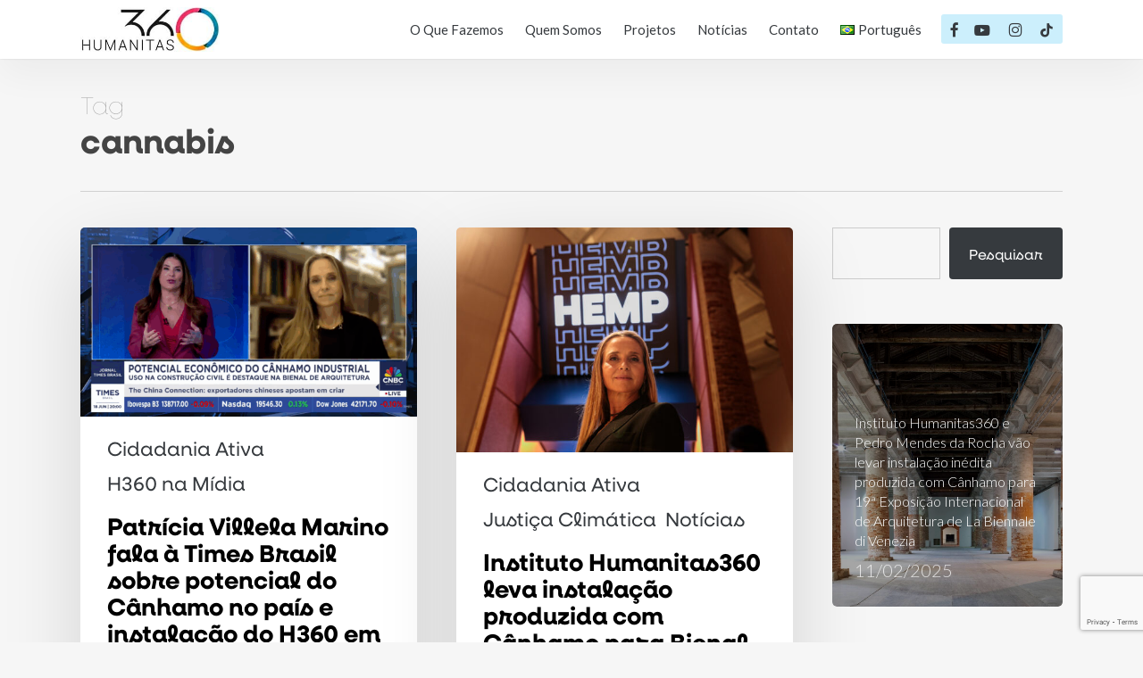

--- FILE ---
content_type: text/html; charset=UTF-8
request_url: https://humanitas360.org/tag/cannabis/
body_size: 20773
content:
<!doctype html>
<html lang="pt-BR" class="no-js">
<head>
	<meta charset="UTF-8">
	<meta name="viewport" content="width=device-width, initial-scale=1, maximum-scale=5" /><title>cannabis &#8211; Humanitas360</title>
<meta name='robots' content='max-image-preview:large' />
	<style>img:is([sizes="auto" i], [sizes^="auto," i]) { contain-intrinsic-size: 3000px 1500px }</style>
	<link rel='dns-prefetch' href='//use.typekit.net' />
<link rel='dns-prefetch' href='//fonts.googleapis.com' />
<link rel="alternate" type="application/rss+xml" title="Feed para Humanitas360 &raquo;" href="https://humanitas360.org/language/pt/feed/" />
<link rel="alternate" type="application/rss+xml" title="Feed de comentários para Humanitas360 &raquo;" href="https://humanitas360.org/language/pt/comments/feed/" />
<link rel="alternate" type="application/rss+xml" title="Feed de tag para Humanitas360 &raquo; cannabis" href="https://humanitas360.org/tag/cannabis/feed/" />
<script type="text/javascript">
/* <![CDATA[ */
window._wpemojiSettings = {"baseUrl":"https:\/\/s.w.org\/images\/core\/emoji\/16.0.1\/72x72\/","ext":".png","svgUrl":"https:\/\/s.w.org\/images\/core\/emoji\/16.0.1\/svg\/","svgExt":".svg","source":{"concatemoji":"https:\/\/humanitas360.org\/wp-includes\/js\/wp-emoji-release.min.js?ver=6.8.3"}};
/*! This file is auto-generated */
!function(s,n){var o,i,e;function c(e){try{var t={supportTests:e,timestamp:(new Date).valueOf()};sessionStorage.setItem(o,JSON.stringify(t))}catch(e){}}function p(e,t,n){e.clearRect(0,0,e.canvas.width,e.canvas.height),e.fillText(t,0,0);var t=new Uint32Array(e.getImageData(0,0,e.canvas.width,e.canvas.height).data),a=(e.clearRect(0,0,e.canvas.width,e.canvas.height),e.fillText(n,0,0),new Uint32Array(e.getImageData(0,0,e.canvas.width,e.canvas.height).data));return t.every(function(e,t){return e===a[t]})}function u(e,t){e.clearRect(0,0,e.canvas.width,e.canvas.height),e.fillText(t,0,0);for(var n=e.getImageData(16,16,1,1),a=0;a<n.data.length;a++)if(0!==n.data[a])return!1;return!0}function f(e,t,n,a){switch(t){case"flag":return n(e,"\ud83c\udff3\ufe0f\u200d\u26a7\ufe0f","\ud83c\udff3\ufe0f\u200b\u26a7\ufe0f")?!1:!n(e,"\ud83c\udde8\ud83c\uddf6","\ud83c\udde8\u200b\ud83c\uddf6")&&!n(e,"\ud83c\udff4\udb40\udc67\udb40\udc62\udb40\udc65\udb40\udc6e\udb40\udc67\udb40\udc7f","\ud83c\udff4\u200b\udb40\udc67\u200b\udb40\udc62\u200b\udb40\udc65\u200b\udb40\udc6e\u200b\udb40\udc67\u200b\udb40\udc7f");case"emoji":return!a(e,"\ud83e\udedf")}return!1}function g(e,t,n,a){var r="undefined"!=typeof WorkerGlobalScope&&self instanceof WorkerGlobalScope?new OffscreenCanvas(300,150):s.createElement("canvas"),o=r.getContext("2d",{willReadFrequently:!0}),i=(o.textBaseline="top",o.font="600 32px Arial",{});return e.forEach(function(e){i[e]=t(o,e,n,a)}),i}function t(e){var t=s.createElement("script");t.src=e,t.defer=!0,s.head.appendChild(t)}"undefined"!=typeof Promise&&(o="wpEmojiSettingsSupports",i=["flag","emoji"],n.supports={everything:!0,everythingExceptFlag:!0},e=new Promise(function(e){s.addEventListener("DOMContentLoaded",e,{once:!0})}),new Promise(function(t){var n=function(){try{var e=JSON.parse(sessionStorage.getItem(o));if("object"==typeof e&&"number"==typeof e.timestamp&&(new Date).valueOf()<e.timestamp+604800&&"object"==typeof e.supportTests)return e.supportTests}catch(e){}return null}();if(!n){if("undefined"!=typeof Worker&&"undefined"!=typeof OffscreenCanvas&&"undefined"!=typeof URL&&URL.createObjectURL&&"undefined"!=typeof Blob)try{var e="postMessage("+g.toString()+"("+[JSON.stringify(i),f.toString(),p.toString(),u.toString()].join(",")+"));",a=new Blob([e],{type:"text/javascript"}),r=new Worker(URL.createObjectURL(a),{name:"wpTestEmojiSupports"});return void(r.onmessage=function(e){c(n=e.data),r.terminate(),t(n)})}catch(e){}c(n=g(i,f,p,u))}t(n)}).then(function(e){for(var t in e)n.supports[t]=e[t],n.supports.everything=n.supports.everything&&n.supports[t],"flag"!==t&&(n.supports.everythingExceptFlag=n.supports.everythingExceptFlag&&n.supports[t]);n.supports.everythingExceptFlag=n.supports.everythingExceptFlag&&!n.supports.flag,n.DOMReady=!1,n.readyCallback=function(){n.DOMReady=!0}}).then(function(){return e}).then(function(){var e;n.supports.everything||(n.readyCallback(),(e=n.source||{}).concatemoji?t(e.concatemoji):e.wpemoji&&e.twemoji&&(t(e.twemoji),t(e.wpemoji)))}))}((window,document),window._wpemojiSettings);
/* ]]> */
</script>
<style id='wp-emoji-styles-inline-css' type='text/css'>

	img.wp-smiley, img.emoji {
		display: inline !important;
		border: none !important;
		box-shadow: none !important;
		height: 1em !important;
		width: 1em !important;
		margin: 0 0.07em !important;
		vertical-align: -0.1em !important;
		background: none !important;
		padding: 0 !important;
	}
</style>
<link rel='stylesheet' id='wp-block-library-css' href='https://humanitas360.org/wp-includes/css/dist/block-library/style.min.css?ver=6.8.3' type='text/css' media='all' />
<style id='global-styles-inline-css' type='text/css'>
:root{--wp--preset--aspect-ratio--square: 1;--wp--preset--aspect-ratio--4-3: 4/3;--wp--preset--aspect-ratio--3-4: 3/4;--wp--preset--aspect-ratio--3-2: 3/2;--wp--preset--aspect-ratio--2-3: 2/3;--wp--preset--aspect-ratio--16-9: 16/9;--wp--preset--aspect-ratio--9-16: 9/16;--wp--preset--color--black: #000000;--wp--preset--color--cyan-bluish-gray: #abb8c3;--wp--preset--color--white: #ffffff;--wp--preset--color--pale-pink: #f78da7;--wp--preset--color--vivid-red: #cf2e2e;--wp--preset--color--luminous-vivid-orange: #ff6900;--wp--preset--color--luminous-vivid-amber: #fcb900;--wp--preset--color--light-green-cyan: #7bdcb5;--wp--preset--color--vivid-green-cyan: #00d084;--wp--preset--color--pale-cyan-blue: #8ed1fc;--wp--preset--color--vivid-cyan-blue: #0693e3;--wp--preset--color--vivid-purple: #9b51e0;--wp--preset--gradient--vivid-cyan-blue-to-vivid-purple: linear-gradient(135deg,rgba(6,147,227,1) 0%,rgb(155,81,224) 100%);--wp--preset--gradient--light-green-cyan-to-vivid-green-cyan: linear-gradient(135deg,rgb(122,220,180) 0%,rgb(0,208,130) 100%);--wp--preset--gradient--luminous-vivid-amber-to-luminous-vivid-orange: linear-gradient(135deg,rgba(252,185,0,1) 0%,rgba(255,105,0,1) 100%);--wp--preset--gradient--luminous-vivid-orange-to-vivid-red: linear-gradient(135deg,rgba(255,105,0,1) 0%,rgb(207,46,46) 100%);--wp--preset--gradient--very-light-gray-to-cyan-bluish-gray: linear-gradient(135deg,rgb(238,238,238) 0%,rgb(169,184,195) 100%);--wp--preset--gradient--cool-to-warm-spectrum: linear-gradient(135deg,rgb(74,234,220) 0%,rgb(151,120,209) 20%,rgb(207,42,186) 40%,rgb(238,44,130) 60%,rgb(251,105,98) 80%,rgb(254,248,76) 100%);--wp--preset--gradient--blush-light-purple: linear-gradient(135deg,rgb(255,206,236) 0%,rgb(152,150,240) 100%);--wp--preset--gradient--blush-bordeaux: linear-gradient(135deg,rgb(254,205,165) 0%,rgb(254,45,45) 50%,rgb(107,0,62) 100%);--wp--preset--gradient--luminous-dusk: linear-gradient(135deg,rgb(255,203,112) 0%,rgb(199,81,192) 50%,rgb(65,88,208) 100%);--wp--preset--gradient--pale-ocean: linear-gradient(135deg,rgb(255,245,203) 0%,rgb(182,227,212) 50%,rgb(51,167,181) 100%);--wp--preset--gradient--electric-grass: linear-gradient(135deg,rgb(202,248,128) 0%,rgb(113,206,126) 100%);--wp--preset--gradient--midnight: linear-gradient(135deg,rgb(2,3,129) 0%,rgb(40,116,252) 100%);--wp--preset--font-size--small: 13px;--wp--preset--font-size--medium: 20px;--wp--preset--font-size--large: 36px;--wp--preset--font-size--x-large: 42px;--wp--preset--font-family--neulis-bold: neulis-bold;--wp--preset--spacing--20: 0.44rem;--wp--preset--spacing--30: 0.67rem;--wp--preset--spacing--40: 1rem;--wp--preset--spacing--50: 1.5rem;--wp--preset--spacing--60: 2.25rem;--wp--preset--spacing--70: 3.38rem;--wp--preset--spacing--80: 5.06rem;--wp--preset--shadow--natural: 6px 6px 9px rgba(0, 0, 0, 0.2);--wp--preset--shadow--deep: 12px 12px 50px rgba(0, 0, 0, 0.4);--wp--preset--shadow--sharp: 6px 6px 0px rgba(0, 0, 0, 0.2);--wp--preset--shadow--outlined: 6px 6px 0px -3px rgba(255, 255, 255, 1), 6px 6px rgba(0, 0, 0, 1);--wp--preset--shadow--crisp: 6px 6px 0px rgba(0, 0, 0, 1);}:root { --wp--style--global--content-size: 1300px;--wp--style--global--wide-size: 1300px; }:where(body) { margin: 0; }.wp-site-blocks > .alignleft { float: left; margin-right: 2em; }.wp-site-blocks > .alignright { float: right; margin-left: 2em; }.wp-site-blocks > .aligncenter { justify-content: center; margin-left: auto; margin-right: auto; }:where(.is-layout-flex){gap: 0.5em;}:where(.is-layout-grid){gap: 0.5em;}.is-layout-flow > .alignleft{float: left;margin-inline-start: 0;margin-inline-end: 2em;}.is-layout-flow > .alignright{float: right;margin-inline-start: 2em;margin-inline-end: 0;}.is-layout-flow > .aligncenter{margin-left: auto !important;margin-right: auto !important;}.is-layout-constrained > .alignleft{float: left;margin-inline-start: 0;margin-inline-end: 2em;}.is-layout-constrained > .alignright{float: right;margin-inline-start: 2em;margin-inline-end: 0;}.is-layout-constrained > .aligncenter{margin-left: auto !important;margin-right: auto !important;}.is-layout-constrained > :where(:not(.alignleft):not(.alignright):not(.alignfull)){max-width: var(--wp--style--global--content-size);margin-left: auto !important;margin-right: auto !important;}.is-layout-constrained > .alignwide{max-width: var(--wp--style--global--wide-size);}body .is-layout-flex{display: flex;}.is-layout-flex{flex-wrap: wrap;align-items: center;}.is-layout-flex > :is(*, div){margin: 0;}body .is-layout-grid{display: grid;}.is-layout-grid > :is(*, div){margin: 0;}body{padding-top: 0px;padding-right: 0px;padding-bottom: 0px;padding-left: 0px;}:root :where(.wp-element-button, .wp-block-button__link){background-color: #32373c;border-width: 0;color: #fff;font-family: inherit;font-size: inherit;line-height: inherit;padding: calc(0.667em + 2px) calc(1.333em + 2px);text-decoration: none;}.has-black-color{color: var(--wp--preset--color--black) !important;}.has-cyan-bluish-gray-color{color: var(--wp--preset--color--cyan-bluish-gray) !important;}.has-white-color{color: var(--wp--preset--color--white) !important;}.has-pale-pink-color{color: var(--wp--preset--color--pale-pink) !important;}.has-vivid-red-color{color: var(--wp--preset--color--vivid-red) !important;}.has-luminous-vivid-orange-color{color: var(--wp--preset--color--luminous-vivid-orange) !important;}.has-luminous-vivid-amber-color{color: var(--wp--preset--color--luminous-vivid-amber) !important;}.has-light-green-cyan-color{color: var(--wp--preset--color--light-green-cyan) !important;}.has-vivid-green-cyan-color{color: var(--wp--preset--color--vivid-green-cyan) !important;}.has-pale-cyan-blue-color{color: var(--wp--preset--color--pale-cyan-blue) !important;}.has-vivid-cyan-blue-color{color: var(--wp--preset--color--vivid-cyan-blue) !important;}.has-vivid-purple-color{color: var(--wp--preset--color--vivid-purple) !important;}.has-black-background-color{background-color: var(--wp--preset--color--black) !important;}.has-cyan-bluish-gray-background-color{background-color: var(--wp--preset--color--cyan-bluish-gray) !important;}.has-white-background-color{background-color: var(--wp--preset--color--white) !important;}.has-pale-pink-background-color{background-color: var(--wp--preset--color--pale-pink) !important;}.has-vivid-red-background-color{background-color: var(--wp--preset--color--vivid-red) !important;}.has-luminous-vivid-orange-background-color{background-color: var(--wp--preset--color--luminous-vivid-orange) !important;}.has-luminous-vivid-amber-background-color{background-color: var(--wp--preset--color--luminous-vivid-amber) !important;}.has-light-green-cyan-background-color{background-color: var(--wp--preset--color--light-green-cyan) !important;}.has-vivid-green-cyan-background-color{background-color: var(--wp--preset--color--vivid-green-cyan) !important;}.has-pale-cyan-blue-background-color{background-color: var(--wp--preset--color--pale-cyan-blue) !important;}.has-vivid-cyan-blue-background-color{background-color: var(--wp--preset--color--vivid-cyan-blue) !important;}.has-vivid-purple-background-color{background-color: var(--wp--preset--color--vivid-purple) !important;}.has-black-border-color{border-color: var(--wp--preset--color--black) !important;}.has-cyan-bluish-gray-border-color{border-color: var(--wp--preset--color--cyan-bluish-gray) !important;}.has-white-border-color{border-color: var(--wp--preset--color--white) !important;}.has-pale-pink-border-color{border-color: var(--wp--preset--color--pale-pink) !important;}.has-vivid-red-border-color{border-color: var(--wp--preset--color--vivid-red) !important;}.has-luminous-vivid-orange-border-color{border-color: var(--wp--preset--color--luminous-vivid-orange) !important;}.has-luminous-vivid-amber-border-color{border-color: var(--wp--preset--color--luminous-vivid-amber) !important;}.has-light-green-cyan-border-color{border-color: var(--wp--preset--color--light-green-cyan) !important;}.has-vivid-green-cyan-border-color{border-color: var(--wp--preset--color--vivid-green-cyan) !important;}.has-pale-cyan-blue-border-color{border-color: var(--wp--preset--color--pale-cyan-blue) !important;}.has-vivid-cyan-blue-border-color{border-color: var(--wp--preset--color--vivid-cyan-blue) !important;}.has-vivid-purple-border-color{border-color: var(--wp--preset--color--vivid-purple) !important;}.has-vivid-cyan-blue-to-vivid-purple-gradient-background{background: var(--wp--preset--gradient--vivid-cyan-blue-to-vivid-purple) !important;}.has-light-green-cyan-to-vivid-green-cyan-gradient-background{background: var(--wp--preset--gradient--light-green-cyan-to-vivid-green-cyan) !important;}.has-luminous-vivid-amber-to-luminous-vivid-orange-gradient-background{background: var(--wp--preset--gradient--luminous-vivid-amber-to-luminous-vivid-orange) !important;}.has-luminous-vivid-orange-to-vivid-red-gradient-background{background: var(--wp--preset--gradient--luminous-vivid-orange-to-vivid-red) !important;}.has-very-light-gray-to-cyan-bluish-gray-gradient-background{background: var(--wp--preset--gradient--very-light-gray-to-cyan-bluish-gray) !important;}.has-cool-to-warm-spectrum-gradient-background{background: var(--wp--preset--gradient--cool-to-warm-spectrum) !important;}.has-blush-light-purple-gradient-background{background: var(--wp--preset--gradient--blush-light-purple) !important;}.has-blush-bordeaux-gradient-background{background: var(--wp--preset--gradient--blush-bordeaux) !important;}.has-luminous-dusk-gradient-background{background: var(--wp--preset--gradient--luminous-dusk) !important;}.has-pale-ocean-gradient-background{background: var(--wp--preset--gradient--pale-ocean) !important;}.has-electric-grass-gradient-background{background: var(--wp--preset--gradient--electric-grass) !important;}.has-midnight-gradient-background{background: var(--wp--preset--gradient--midnight) !important;}.has-small-font-size{font-size: var(--wp--preset--font-size--small) !important;}.has-medium-font-size{font-size: var(--wp--preset--font-size--medium) !important;}.has-large-font-size{font-size: var(--wp--preset--font-size--large) !important;}.has-x-large-font-size{font-size: var(--wp--preset--font-size--x-large) !important;}.has-neulis-bold-font-family{font-family: var(--wp--preset--font-family--neulis-bold) !important;}
:where(.wp-block-post-template.is-layout-flex){gap: 1.25em;}:where(.wp-block-post-template.is-layout-grid){gap: 1.25em;}
:where(.wp-block-columns.is-layout-flex){gap: 2em;}:where(.wp-block-columns.is-layout-grid){gap: 2em;}
:root :where(.wp-block-pullquote){font-size: 1.5em;line-height: 1.6;}
</style>
<link rel='stylesheet' id='contact-form-7-css' href='https://humanitas360.org/wp-content/plugins/contact-form-7/includes/css/styles.css?ver=6.1.3' type='text/css' media='all' />
<link rel='stylesheet' id='custom-typekit-css-css' href='https://use.typekit.net/gzb8nuj.css?ver=2.1.0' type='text/css' media='all' />
<link rel='stylesheet' id='font-awesome-css' href='https://humanitas360.org/wp-content/themes/salient/css/font-awesome-legacy.min.css?ver=4.7.1' type='text/css' media='all' />
<link rel='stylesheet' id='salient-grid-system-css' href='https://humanitas360.org/wp-content/themes/salient/css/build/grid-system.css?ver=17.3.1' type='text/css' media='all' />
<link rel='stylesheet' id='main-styles-css' href='https://humanitas360.org/wp-content/themes/salient/css/build/style.css?ver=17.3.1' type='text/css' media='all' />
<link rel='stylesheet' id='nectar-cf7-css' href='https://humanitas360.org/wp-content/themes/salient/css/build/third-party/cf7.css?ver=17.3.1' type='text/css' media='all' />
<link rel='stylesheet' id='nectar-brands-css' href='https://humanitas360.org/wp-content/themes/salient/css/nectar-brands.css?ver=17.3.1' type='text/css' media='all' />
<link rel='stylesheet' id='nectar_default_font_open_sans-css' href='https://fonts.googleapis.com/css?family=Open+Sans%3A300%2C400%2C600%2C700&#038;subset=latin%2Clatin-ext' type='text/css' media='all' />
<link rel='stylesheet' id='nectar-blog-masonry-core-css' href='https://humanitas360.org/wp-content/themes/salient/css/build/blog/masonry-core.css?ver=17.3.1' type='text/css' media='all' />
<link rel='stylesheet' id='responsive-css' href='https://humanitas360.org/wp-content/themes/salient/css/build/responsive.css?ver=17.3.1' type='text/css' media='all' />
<link rel='stylesheet' id='skin-ascend-css' href='https://humanitas360.org/wp-content/themes/salient/css/build/ascend.css?ver=17.3.1' type='text/css' media='all' />
<link rel='stylesheet' id='salient-wp-menu-dynamic-css' href='https://humanitas360.org/wp-content/uploads/salient/menu-dynamic.css?ver=88000' type='text/css' media='all' />
<link rel='stylesheet' id='nectar-widget-posts-css' href='https://humanitas360.org/wp-content/themes/salient/css/build/elements/widget-nectar-posts.css?ver=17.3.1' type='text/css' media='all' />
<link rel='stylesheet' id='dynamic-css-css' href='https://humanitas360.org/wp-content/themes/salient/css/salient-dynamic-styles.css?ver=45313' type='text/css' media='all' />
<style id='dynamic-css-inline-css' type='text/css'>
body[data-bg-header="true"].category .container-wrap,body[data-bg-header="true"].author .container-wrap,body[data-bg-header="true"].date .container-wrap,body[data-bg-header="true"].blog .container-wrap{padding-top:var(--container-padding)!important}.archive.author .row .col.section-title span,.archive.category .row .col.section-title span,.archive.tag .row .col.section-title span,.archive.date .row .col.section-title span{padding-left:0}body.author #page-header-wrap #page-header-bg,body.category #page-header-wrap #page-header-bg,body.tag #page-header-wrap #page-header-bg,body.date #page-header-wrap #page-header-bg{height:auto;padding-top:8%;padding-bottom:8%;}.archive #page-header-wrap{height:auto;}.archive.category .row .col.section-title p,.archive.tag .row .col.section-title p{margin-top:10px;}body[data-bg-header="true"].archive .container-wrap.meta_overlaid_blog,body[data-bg-header="true"].category .container-wrap.meta_overlaid_blog,body[data-bg-header="true"].author .container-wrap.meta_overlaid_blog,body[data-bg-header="true"].date .container-wrap.meta_overlaid_blog{padding-top:0!important;}#page-header-bg[data-alignment="center"] .span_6 p{margin:0 auto;}body.archive #page-header-bg:not(.fullscreen-header) .span_6{position:relative;-webkit-transform:none;transform:none;top:0;}.blog-archive-header .nectar-author-gravatar img{width:125px;border-radius:100px;}.blog-archive-header .container .span_12 p{font-size:min(max(calc(1.3vw),16px),20px);line-height:1.5;margin-top:.5em;}body .page-header-no-bg.color-bg{padding:5% 0;}@media only screen and (max-width:999px){body .page-header-no-bg.color-bg{padding:7% 0;}}@media only screen and (max-width:690px){body .page-header-no-bg.color-bg{padding:9% 0;}.blog-archive-header .nectar-author-gravatar img{width:75px;}}.blog-archive-header.color-bg .col.section-title{border-bottom:0;padding:0;}.blog-archive-header.color-bg *{color:inherit!important;}.nectar-archive-tax-count{position:relative;padding:.5em;transform:translateX(0.25em) translateY(-0.75em);font-size:clamp(14px,0.3em,20px);display:inline-block;vertical-align:super;}.nectar-archive-tax-count:before{content:"";display:block;padding-bottom:100%;width:100%;position:absolute;top:50%;left:50%;transform:translate(-50%,-50%);border-radius:100px;background-color:currentColor;opacity:0.1;}@media only screen and (min-width:1000px){body #ajax-content-wrap.no-scroll{min-height:calc(100vh - 66px);height:calc(100vh - 66px)!important;}}@media only screen and (min-width:1000px){#page-header-wrap.fullscreen-header,#page-header-wrap.fullscreen-header #page-header-bg,html:not(.nectar-box-roll-loaded) .nectar-box-roll > #page-header-bg.fullscreen-header,.nectar_fullscreen_zoom_recent_projects,#nectar_fullscreen_rows:not(.afterLoaded) > div{height:calc(100vh - 65px);}.wpb_row.vc_row-o-full-height.top-level,.wpb_row.vc_row-o-full-height.top-level > .col.span_12{min-height:calc(100vh - 65px);}html:not(.nectar-box-roll-loaded) .nectar-box-roll > #page-header-bg.fullscreen-header{top:66px;}.nectar-slider-wrap[data-fullscreen="true"]:not(.loaded),.nectar-slider-wrap[data-fullscreen="true"]:not(.loaded) .swiper-container{height:calc(100vh - 64px)!important;}.admin-bar .nectar-slider-wrap[data-fullscreen="true"]:not(.loaded),.admin-bar .nectar-slider-wrap[data-fullscreen="true"]:not(.loaded) .swiper-container{height:calc(100vh - 64px - 32px)!important;}}.admin-bar[class*="page-template-template-no-header"] .wpb_row.vc_row-o-full-height.top-level,.admin-bar[class*="page-template-template-no-header"] .wpb_row.vc_row-o-full-height.top-level > .col.span_12{min-height:calc(100vh - 32px);}body[class*="page-template-template-no-header"] .wpb_row.vc_row-o-full-height.top-level,body[class*="page-template-template-no-header"] .wpb_row.vc_row-o-full-height.top-level > .col.span_12{min-height:100vh;}@media only screen and (max-width:999px){.using-mobile-browser #nectar_fullscreen_rows:not(.afterLoaded):not([data-mobile-disable="on"]) > div{height:calc(100vh - 106px);}.using-mobile-browser .wpb_row.vc_row-o-full-height.top-level,.using-mobile-browser .wpb_row.vc_row-o-full-height.top-level > .col.span_12,[data-permanent-transparent="1"].using-mobile-browser .wpb_row.vc_row-o-full-height.top-level,[data-permanent-transparent="1"].using-mobile-browser .wpb_row.vc_row-o-full-height.top-level > .col.span_12{min-height:calc(100vh - 106px);}html:not(.nectar-box-roll-loaded) .nectar-box-roll > #page-header-bg.fullscreen-header,.nectar_fullscreen_zoom_recent_projects,.nectar-slider-wrap[data-fullscreen="true"]:not(.loaded),.nectar-slider-wrap[data-fullscreen="true"]:not(.loaded) .swiper-container,#nectar_fullscreen_rows:not(.afterLoaded):not([data-mobile-disable="on"]) > div{height:calc(100vh - 53px);}.wpb_row.vc_row-o-full-height.top-level,.wpb_row.vc_row-o-full-height.top-level > .col.span_12{min-height:calc(100vh - 53px);}body[data-transparent-header="false"] #ajax-content-wrap.no-scroll{min-height:calc(100vh - 53px);height:calc(100vh - 53px);}}.screen-reader-text,.nectar-skip-to-content:not(:focus){border:0;clip:rect(1px,1px,1px,1px);clip-path:inset(50%);height:1px;margin:-1px;overflow:hidden;padding:0;position:absolute!important;width:1px;word-wrap:normal!important;}.row .col img:not([srcset]){width:auto;}.row .col img.img-with-animation.nectar-lazy:not([srcset]){width:100%;}
.menu-title-text img{
    margin-bottom: 0px !important;
}
#header-outer header .nectar-menu-icon
 {
    margin-right: 5px !important;
 }

#top nav ul #search-btn a{
    background-color: #daf1f6;
    padding: 4px;
    border-radius: 3px;
}

#header-outer[data-format=default] #social-in-menu {
    background-color: rgb(0, 173, 238, 0.2);
    height:50%;
    top:16px;
    border-radius: 3px;
}


.ascend #header-outer[data-full-width=false] #top nav ul #search-btn>div{
    padding-left: 0 !important;
}
#header-outer[data-format=default] #social-in-menu {
    margin: 0 0 0 10px;
}


.single-portfolio .row .col.section-title h1{
    border-width: 4px;
    border-color: rgb(54, 58, 62);
    border-style: solid;
    background-color: rgb(30, 152, 161, 0.8);
    padding:10px;
}
#portfolio-extra{
    padding-left:15%;
    padding-right:15%;
    margin-top:50px;
}
#portfolio-extra > h3{
    color:#8AF4FE;
    /*border-width: 4px;
    border-color: rgb(54, 58, 62);
    border-style: solid;*/
    background-color: rgb(54, 58, 62);
    padding:10px;
    display: inline-block;
}

p > a {
  text-decoration: underline;
  text-decoration-style: dotted;
  color: rgb(30, 152, 161);
}
p > a:hover {
  text-decoration-style: solid;
}
.wp-caption .wp-caption-text {
    font-size:0.9em;
    line-height:1.4em;
    color:rgb(30, 152, 161);
}

.container-wrap[data-nav-pos="after_project_next_only"] #portfolio-nav .controls h3 .text {
    font-size:28px !important;
}

.container-wrap[data-nav-pos="after_project_next_only"] .bottom_controls .parallax-layer-wrap{
    border: 8px solid #363a3e;
}

    #page-header-bg .span_6 h1{
    border-width: 4px;
    border-color: rgb(54, 58, 62);
    border-style: solid;
    background-color: rgb(0, 173, 238,0.8);
    padding:8px;
    font-size:1.8em;
    width:80%;
    color:#ffffff;
    font-weight:normal;
    }
</style>
<link rel='stylesheet' id='salient-child-style-css' href='https://humanitas360.org/wp-content/themes/salient-child/style.css?ver=17.3.1' type='text/css' media='all' />
<link rel='stylesheet' id='redux-google-fonts-salient_redux-css' href='https://fonts.googleapis.com/css?family=Lato%3A700%2C400%2C300%2C300italic&#038;subset=latin-ext&#038;ver=6.8.3' type='text/css' media='all' />
<script type="text/javascript" src="https://humanitas360.org/wp-includes/js/jquery/jquery.min.js?ver=3.7.1" id="jquery-core-js"></script>
<script type="text/javascript" src="https://humanitas360.org/wp-includes/js/jquery/jquery-migrate.min.js?ver=3.4.1" id="jquery-migrate-js"></script>
<script></script><link rel="https://api.w.org/" href="https://humanitas360.org/wp-json/" /><link rel="alternate" title="JSON" type="application/json" href="https://humanitas360.org/wp-json/wp/v2/tags/649" /><link rel="EditURI" type="application/rsd+xml" title="RSD" href="https://humanitas360.org/xmlrpc.php?rsd" />
<meta name="generator" content="WordPress 6.8.3" />
<script type="text/javascript"> var root = document.getElementsByTagName( "html" )[0]; root.setAttribute( "class", "js" ); </script><meta name="generator" content="Powered by WPBakery Page Builder - drag and drop page builder for WordPress."/>
<style class='wp-fonts-local' type='text/css'>
@font-face{font-family:neulis-bold;font-style:normal;font-weight:300;font-display:fallback;src:url('https://novo.humanitas360.org/wp-content/uploads/useanyfont/5313Neulis-bold.woff2') format('woff2');}
</style>
<link rel="icon" href="https://humanitas360.org/wp-content/uploads/2017/08/cropped-LOGO_HUMANITAS360-1-32x32.jpg" sizes="32x32" />
<link rel="icon" href="https://humanitas360.org/wp-content/uploads/2017/08/cropped-LOGO_HUMANITAS360-1-192x192.jpg" sizes="192x192" />
<link rel="apple-touch-icon" href="https://humanitas360.org/wp-content/uploads/2017/08/cropped-LOGO_HUMANITAS360-1-180x180.jpg" />
<meta name="msapplication-TileImage" content="https://humanitas360.org/wp-content/uploads/2017/08/cropped-LOGO_HUMANITAS360-1-270x270.jpg" />
<noscript><style> .wpb_animate_when_almost_visible { opacity: 1; }</style></noscript></head><body class="archive tag tag-cannabis tag-649 wp-theme-salient wp-child-theme-salient-child ascend wpb-js-composer js-comp-ver-8.4.2 vc_responsive" data-footer-reveal="1" data-footer-reveal-shadow="small" data-header-format="default" data-body-border="off" data-boxed-style="" data-header-breakpoint="1000" data-dropdown-style="minimal" data-cae="easeOutCubic" data-cad="750" data-megamenu-width="contained" data-aie="none" data-ls="magnific" data-apte="standard" data-hhun="0" data-fancy-form-rcs="default" data-form-style="default" data-form-submit="regular" data-is="minimal" data-button-style="slightly_rounded_shadow" data-user-account-button="false" data-flex-cols="true" data-col-gap="default" data-header-inherit-rc="false" data-header-search="false" data-animated-anchors="true" data-ajax-transitions="false" data-full-width-header="false" data-slide-out-widget-area="true" data-slide-out-widget-area-style="slide-out-from-right" data-user-set-ocm="off" data-loading-animation="none" data-bg-header="false" data-responsive="1" data-ext-responsive="true" data-ext-padding="90" data-header-resize="1" data-header-color="custom" data-transparent-header="false" data-cart="false" data-remove-m-parallax="" data-remove-m-video-bgs="" data-m-animate="0" data-force-header-trans-color="light" data-smooth-scrolling="0" data-permanent-transparent="false" >
	
	<script type="text/javascript">
	 (function(window, document) {

		document.documentElement.classList.remove("no-js");

		if(navigator.userAgent.match(/(Android|iPod|iPhone|iPad|BlackBerry|IEMobile|Opera Mini)/)) {
			document.body.className += " using-mobile-browser mobile ";
		}
		if(navigator.userAgent.match(/Mac/) && navigator.maxTouchPoints && navigator.maxTouchPoints > 2) {
			document.body.className += " using-ios-device ";
		}

		if( !("ontouchstart" in window) ) {

			var body = document.querySelector("body");
			var winW = window.innerWidth;
			var bodyW = body.clientWidth;

			if (winW > bodyW + 4) {
				body.setAttribute("style", "--scroll-bar-w: " + (winW - bodyW - 4) + "px");
			} else {
				body.setAttribute("style", "--scroll-bar-w: 0px");
			}
		}

	 })(window, document);
   </script><a href="#ajax-content-wrap" class="nectar-skip-to-content">Skip to main content</a>	
	<div id="header-space"  data-header-mobile-fixed='1'></div> 
	
		<div id="header-outer" data-has-menu="true" data-has-buttons="no" data-header-button_style="shadow_hover_scale" data-using-pr-menu="false" data-mobile-fixed="1" data-ptnm="false" data-lhe="default" data-user-set-bg="#ffffff" data-format="default" data-permanent-transparent="false" data-megamenu-rt="0" data-remove-fixed="0" data-header-resize="1" data-cart="false" data-transparency-option="0" data-box-shadow="large-line" data-shrink-num="12" data-using-secondary="0" data-using-logo="1" data-logo-height="50" data-m-logo-height="30" data-padding="8" data-full-width="false" data-condense="false" >
		
<header id="top" role="banner" aria-label="Main Menu">
	<div class="container">
		<div class="row">
			<div class="col span_3">
								<a id="logo" href="https://humanitas360.org" data-supplied-ml-starting-dark="false" data-supplied-ml-starting="false" data-supplied-ml="false" >
					<img class="stnd skip-lazy default-logo dark-version" width="300" height="96" alt="Humanitas360" src="https://humanitas360.org/wp-content/uploads/logo-humanitas360-website-1024x328-300x96-1.jpg" srcset="https://humanitas360.org/wp-content/uploads/logo-humanitas360-website-1024x328-300x96-1.jpg 1x, https://humanitas360.org/wp-content/uploads/logo-humanitas360-website-1024x328-300x96-1.jpg 2x" />				</a>
							</div><!--/span_3-->

			<div class="col span_9 col_last">
									<div class="nectar-mobile-only mobile-header"><div class="inner"></div></div>
													<div class="slide-out-widget-area-toggle mobile-icon slide-out-from-right" data-custom-color="false" data-icon-animation="simple-transform">
						<div> <a href="#slide-out-widget-area" role="button" aria-label="Navigation Menu" aria-expanded="false" class="closed">
							<span class="screen-reader-text">Menu</span><span aria-hidden="true"> <i class="lines-button x2"> <i class="lines"></i> </i> </span>						</a></div>
					</div>
				
									<nav aria-label="Main Menu">
													<ul class="sf-menu">
								<li id="menu-item-27045" class="menu-item menu-item-type-post_type menu-item-object-page menu-item-has-children nectar-regular-menu-item menu-item-27045"><a href="https://humanitas360.org/home/o-que-fazemos-nossa-missao-2/" aria-haspopup="true" aria-expanded="false"><span class="menu-title-text">O Que Fazemos</span></a>
<ul class="sub-menu">
	<li id="menu-item-25550" class="menu-item menu-item-type-post_type menu-item-object-page nectar-regular-menu-item menu-item-25550"><a href="https://humanitas360.org/home/o-que-fazemos-nossa-missao-2/diminuicao-da-violencia/"><span class="menu-title-text">Diminuição da Violência</span></a></li>
	<li id="menu-item-25558" class="menu-item menu-item-type-post_type menu-item-object-page nectar-regular-menu-item menu-item-25558"><a href="https://humanitas360.org/home/o-que-fazemos-nossa-missao-2/cidadania-ativa/"><span class="menu-title-text">Cidadania Ativa</span></a></li>
	<li id="menu-item-25538" class="menu-item menu-item-type-post_type menu-item-object-page nectar-regular-menu-item menu-item-25538"><a href="https://humanitas360.org/home/o-que-fazemos-nossa-missao-2/transparencia/"><span class="menu-title-text">Transparência</span></a></li>
	<li id="menu-item-60856" class="menu-item menu-item-type-post_type menu-item-object-page nectar-regular-menu-item menu-item-60856"><a href="https://humanitas360.org/como-trabalhamos-em-prol-dos-objetivos-de-desenvolvimento-sustentavel-2/"><span class="menu-title-text">ODS e Agenda 2030</span></a></li>
	<li id="menu-item-63558" class="menu-item menu-item-type-post_type menu-item-object-page nectar-regular-menu-item menu-item-63558"><a href="https://humanitas360.org/aguapovosindigenas/"><span class="menu-title-text">Justiça Climática</span></a></li>
</ul>
</li>
<li id="menu-item-150" class="menu-item menu-item-type-post_type menu-item-object-page menu-item-has-children nectar-regular-menu-item menu-item-150"><a href="https://humanitas360.org/home/quem-somos/" aria-haspopup="true" aria-expanded="false"><span class="menu-title-text">Quem Somos</span></a>
<ul class="sub-menu">
	<li id="menu-item-58947" class="menu-item menu-item-type-post_type menu-item-object-page nectar-regular-menu-item menu-item-58947"><a href="https://humanitas360.org/home/quem-somos/conselheiros-eua-e-america-latina/"><span class="menu-title-text">Conselheiros EUA e América Latina</span></a></li>
	<li id="menu-item-58948" class="menu-item menu-item-type-post_type menu-item-object-page nectar-regular-menu-item menu-item-58948"><a href="https://humanitas360.org/home/quem-somos/conselheiros/"><span class="menu-title-text">Conselheiros Brasil</span></a></li>
	<li id="menu-item-61827" class="menu-item menu-item-type-post_type menu-item-object-page nectar-regular-menu-item menu-item-61827"><a href="https://humanitas360.org/home/quem-somos/parceiros-institucionais/"><span class="menu-title-text">Parceiros Institucionais</span></a></li>
</ul>
</li>
<li id="menu-item-31643" class="menu-item menu-item-type-post_type menu-item-object-page nectar-regular-menu-item menu-item-31643"><a href="https://humanitas360.org/home/projetos/"><span class="menu-title-text">Projetos</span></a></li>
<li id="menu-item-65552" class="menu-item menu-item-type-post_type menu-item-object-page menu-item-has-children nectar-regular-menu-item menu-item-65552"><a href="https://humanitas360.org/home/noticias/" aria-haspopup="true" aria-expanded="false"><span class="menu-title-text">Notícias</span></a>
<ul class="sub-menu">
	<li id="menu-item-65553" class="menu-item menu-item-type-post_type menu-item-object-page nectar-regular-menu-item menu-item-65553"><a href="https://humanitas360.org/home/noticias/artigos-2/"><span class="menu-title-text">Artigos</span></a></li>
	<li id="menu-item-65586" class="menu-item menu-item-type-post_type menu-item-object-page nectar-regular-menu-item menu-item-65586"><a href="https://humanitas360.org/h360-na-midia/"><span class="menu-title-text">H360 na mídia</span></a></li>
</ul>
</li>
<li id="menu-item-148" class="menu-item menu-item-type-post_type menu-item-object-page nectar-regular-menu-item menu-item-148"><a href="https://humanitas360.org/home/contato/"><span class="menu-title-text">Contato</span></a></li>
<li id="menu-item-65125" class="pll-parent-menu-item menu-item menu-item-type-custom menu-item-object-custom current-menu-parent menu-item-has-children nectar-regular-menu-item menu-item-65125"><a href="#pll_switcher" aria-haspopup="true" aria-expanded="false"><span class="menu-title-text"><img src="[data-uri]" alt="" width="16" height="11" style="width: 16px; height: 11px;" /><span style="margin-left:0.3em;">Português</span></span></a>
<ul class="sub-menu">
	<li id="menu-item-65125-pt" class="lang-item lang-item-67 lang-item-pt current-lang lang-item-first menu-item menu-item-type-custom menu-item-object-custom nectar-regular-menu-item menu-item-65125-pt"><a href="https://humanitas360.org/tag/cannabis/" hreflang="pt-BR" lang="pt-BR"><span class="menu-title-text"><img src="[data-uri]" alt="" width="16" height="11" style="width: 16px; height: 11px;" /><span style="margin-left:0.3em;">Português</span></span></a></li>
	<li id="menu-item-65125-en" class="lang-item lang-item-70 lang-item-en no-translation menu-item menu-item-type-custom menu-item-object-custom nectar-regular-menu-item menu-item-65125-en"><a href="https://humanitas360.org/humanitas-home-en_us/" hreflang="en-US" lang="en-US"><span class="menu-title-text"><img src="[data-uri]" alt="" width="16" height="11" style="width: 16px; height: 11px;" /><span style="margin-left:0.3em;">English</span></span></a></li>
	<li id="menu-item-65125-es" class="lang-item lang-item-157 lang-item-es no-translation menu-item menu-item-type-custom menu-item-object-custom nectar-regular-menu-item menu-item-65125-es"><a href="https://humanitas360.org/home-2/" hreflang="es-ES" lang="es-ES"><span class="menu-title-text"><img src="[data-uri]" alt="" width="16" height="11" style="width: 16px; height: 11px;" /><span style="margin-left:0.3em;">Español</span></span></a></li>
</ul>
</li>
<li id="social-in-menu" class="button_social_group"><a target="_blank" rel="noopener" href="https://www.facebook.com/humanitas360/"><span class="screen-reader-text">facebook</span><i class="fa fa-facebook" aria-hidden="true"></i> </a><a target="_blank" rel="noopener" href="https://www.youtube.com/channel/UC_eNKVi-S6c5Dmr_4_bpqTg"><span class="screen-reader-text">youtube</span><i class="fa fa-youtube-play" aria-hidden="true"></i> </a><a target="_blank" rel="noopener" href="https://www.instagram.com/humanitas360/"><span class="screen-reader-text">instagram</span><i class="fa fa-instagram" aria-hidden="true"></i> </a><a target="_blank" rel="noopener" href="https://www.tiktok.com/@humanitas360"><span class="screen-reader-text">tiktok</span><i class="icon-salient-tiktok" aria-hidden="true"></i> </a></li>							</ul>
													<ul class="buttons sf-menu" data-user-set-ocm="off">

								
							</ul>
						
					</nav>

					
				</div><!--/span_9-->

				
			</div><!--/row-->
					</div><!--/container-->
	</header>		
	</div>
	
<div id="search-outer" class="nectar">
	<div id="search">
		<div class="container">
			 <div id="search-box">
				 <div class="inner-wrap">
					 <div class="col span_12">
						  <form role="search" action="https://humanitas360.org/" method="GET">
															<input type="text" name="s"  value="Buscar / Search" aria-label="Search" data-placeholder="Buscar / Search" />
							
						
						<button aria-label="Search" class="search-box__button" type="submit">Search</button>						</form>
					</div><!--/span_12-->
				</div><!--/inner-wrap-->
			 </div><!--/search-box-->
			 <div id="close"><a href="#" role="button"><span class="screen-reader-text">Close Search</span>
				<span class="icon-salient-x" aria-hidden="true"></span>				 </a></div>
		 </div><!--/container-->
	</div><!--/search-->
</div><!--/search-outer-->
	<div id="ajax-content-wrap">
				<div class="row page-header-no-bg blog-archive-header"  data-alignment="left">
			<div class="container">
				<div class="col span_12 section-title">
																<span class="subheader">Tag</span>
										<h1>cannabis</h1>
														</div>
			</div>
		</div>

	
<div class="container-wrap">

	<div class="container main-content">

		<div class="row"><div class="post-area col  span_9 masonry material " role="main" data-ams="8px" data-remove-post-date="0" data-remove-post-author="1" data-remove-post-comment-number="0" data-remove-post-nectar-love="0"> <div class="posts-container"  data-load-animation="fade_in_from_bottom">
<article id="post-64929" class=" masonry-blog-item post-64929 post type-post status-publish format-standard has-post-thumbnail category-cidadania-ativa category-h360-na-midia tag-arquitetura tag-bienal-de-arquitetura tag-bienal-de-veneza tag-canhamo tag-canhamo-industrial tag-cannabis tag-cultura tag-entrevista">  
    
  <div class="inner-wrap animated">
    
    <div class="post-content">

      <div class="content-inner">
        
        <a class="entire-meta-link" href="https://humanitas360.org/patricia-villela-marino-fala-sobre-potencial-do-canhamo-no-pais-e-instalacao-do-h360-em-veneza-a-times-brasil/"><span class="screen-reader-text">Patrícia Villela Marino fala à Times Brasil sobre potencial do Cânhamo no país e instalação do H360 em Veneza</span></a>
        
        <span class="post-featured-img"><img width="1080" height="608" src="https://humanitas360.org/wp-content/uploads/captura-de-tela-2025-07-06-160353.png" class="attachment-large size-large skip-lazy wp-post-image" alt="" title="" sizes="(min-width: 1600px) 20vw, (min-width: 1300px) 25vw, (min-width: 1000px) 33.3vw, (min-width: 690px) 50vw, 100vw" decoding="async" fetchpriority="high" srcset="https://humanitas360.org/wp-content/uploads/captura-de-tela-2025-07-06-160353.png 1920w, https://humanitas360.org/wp-content/uploads/captura-de-tela-2025-07-06-160353-300x169.png 300w, https://humanitas360.org/wp-content/uploads/captura-de-tela-2025-07-06-160353-768x432.png 768w, https://humanitas360.org/wp-content/uploads/captura-de-tela-2025-07-06-160353-1536x864.png 1536w, https://humanitas360.org/wp-content/uploads/captura-de-tela-2025-07-06-160353-580x326.png 580w, https://humanitas360.org/wp-content/uploads/captura-de-tela-2025-07-06-160353-860x484.png 860w, https://humanitas360.org/wp-content/uploads/captura-de-tela-2025-07-06-160353-1160x653.png 1160w, https://humanitas360.org/wp-content/uploads/captura-de-tela-2025-07-06-160353-1440x810.png 1440w" /></span><span class="meta-category"><a class="cidadania-ativa" href="https://humanitas360.org/category/cidadania-ativa/">Cidadania Ativa</a><a class="h360-na-midia" href="https://humanitas360.org/category/h360-na-midia/">H360 na Mídia</a></span>        
        <div class="article-content-wrap">
          
          <div class="post-header">
            <h3 class="title"><a href="https://humanitas360.org/patricia-villela-marino-fala-sobre-potencial-do-canhamo-no-pais-e-instalacao-do-h360-em-veneza-a-times-brasil/"> Patrícia Villela Marino fala à Times Brasil sobre potencial do Cânhamo no país e instalação do H360 em Veneza</a></h3>
          </div>
          
          <div class="excerpt">No dia 18 de junho, a presidente do Instituto Humanitas360 e conselheira do Instituto Ficus, Patrícia Villela Marino, foi entrevistada no canal de negócios Times Brasil/CNBC sobre o potencial representado&hellip;</div><div class="grav-wrap"><a href="https://humanitas360.org/language/pt/author/andrei/"><img alt='Andrei Reina' src='https://secure.gravatar.com/avatar/fce9a56fd9978306095804f7bb9f6f34a4587b1bf263129b3a65a57098cc1c36?s=70&#038;d=mm&#038;r=g' srcset='https://secure.gravatar.com/avatar/fce9a56fd9978306095804f7bb9f6f34a4587b1bf263129b3a65a57098cc1c36?s=140&#038;d=mm&#038;r=g 2x' class='avatar avatar-70 photo' height='70' width='70' decoding='async'/></a><div class="text"><a href="https://humanitas360.org/language/pt/author/andrei/" rel="author">Andrei Reina</a><span>24/06/2025</span></div></div>
        </div><!--article-content-wrap-->
        
      </div><!--/content-inner-->
        
    </div><!--/post-content-->
      
  </div><!--/inner-wrap-->
    
</article>
<article id="post-64772" class=" masonry-blog-item post-64772 post type-post status-publish format-standard has-post-thumbnail category-cidadania-ativa category-justica-climatica category-novidades tag-arquitetura tag-bienal-de-arquitetura tag-bienal-de-veneza tag-canhamo tag-canhamo-industrial tag-cannabis tag-cultura">  
    
  <div class="inner-wrap animated">
    
    <div class="post-content">

      <div class="content-inner">
        
        <a class="entire-meta-link" href="https://humanitas360.org/instituto-humanitas360-leva-instalacao-produzida-com-canhamo-para-bienal-de-arquitetura-de-veneza/"><span class="screen-reader-text">Instituto Humanitas360 leva instalação produzida com Cânhamo para Bienal de Arquitetura de Veneza</span></a>
        
        <span class="post-featured-img"><img width="1080" height="720" src="https://humanitas360.org/wp-content/uploads/riccardo-tosetto-photography-humanitas-7-3000x2000.jpg" class="attachment-large size-large skip-lazy wp-post-image" alt="" title="" sizes="(min-width: 1600px) 20vw, (min-width: 1300px) 25vw, (min-width: 1000px) 33.3vw, (min-width: 690px) 50vw, 100vw" decoding="async" srcset="https://humanitas360.org/wp-content/uploads/riccardo-tosetto-photography-humanitas-7-3000x2000.jpg 3000w, https://humanitas360.org/wp-content/uploads/riccardo-tosetto-photography-humanitas-7-300x200.jpg 300w, https://humanitas360.org/wp-content/uploads/riccardo-tosetto-photography-humanitas-7-768x512.jpg 768w, https://humanitas360.org/wp-content/uploads/riccardo-tosetto-photography-humanitas-7-1536x1024.jpg 1536w, https://humanitas360.org/wp-content/uploads/riccardo-tosetto-photography-humanitas-7-2048x1365.jpg 2048w, https://humanitas360.org/wp-content/uploads/riccardo-tosetto-photography-humanitas-7-580x387.jpg 580w, https://humanitas360.org/wp-content/uploads/riccardo-tosetto-photography-humanitas-7-860x573.jpg 860w, https://humanitas360.org/wp-content/uploads/riccardo-tosetto-photography-humanitas-7-1160x773.jpg 1160w, https://humanitas360.org/wp-content/uploads/riccardo-tosetto-photography-humanitas-7-1440x960.jpg 1440w" /></span><span class="meta-category"><a class="cidadania-ativa" href="https://humanitas360.org/category/cidadania-ativa/">Cidadania Ativa</a><a class="justica-climatica" href="https://humanitas360.org/category/justica-climatica/">Justiça Climática</a><a class="novidades" href="https://humanitas360.org/category/novidades/">Notícias</a></span>        
        <div class="article-content-wrap">
          
          <div class="post-header">
            <h3 class="title"><a href="https://humanitas360.org/instituto-humanitas360-leva-instalacao-produzida-com-canhamo-para-bienal-de-arquitetura-de-veneza/"> Instituto Humanitas360 leva instalação produzida com Cânhamo para Bienal de Arquitetura de Veneza</a></h3>
          </div>
          
          <div class="excerpt">No dia 8 de maio, o Instituto Humanitas360 revelou uma instalação inédita produzida com Cânhamo na abertura para convidados da 19ª Bienal de Arquitetura de Veneza, na Itália. A obra,&hellip;</div><div class="grav-wrap"><a href="https://humanitas360.org/language/pt/author/andrei/"><img alt='Andrei Reina' src='https://secure.gravatar.com/avatar/fce9a56fd9978306095804f7bb9f6f34a4587b1bf263129b3a65a57098cc1c36?s=70&#038;d=mm&#038;r=g' srcset='https://secure.gravatar.com/avatar/fce9a56fd9978306095804f7bb9f6f34a4587b1bf263129b3a65a57098cc1c36?s=140&#038;d=mm&#038;r=g 2x' class='avatar avatar-70 photo' height='70' width='70' decoding='async'/></a><div class="text"><a href="https://humanitas360.org/language/pt/author/andrei/" rel="author">Andrei Reina</a><span>09/05/2025</span></div></div>
        </div><!--article-content-wrap-->
        
      </div><!--/content-inner-->
        
    </div><!--/post-content-->
      
  </div><!--/inner-wrap-->
    
</article>
<article id="post-64225" class=" masonry-blog-item post-64225 post type-post status-publish format-standard has-post-thumbnail category-cidadania-ativa category-novidades tag-canhamo tag-canhamo-industrial tag-cannabis tag-conselhao">  
    
  <div class="inner-wrap animated">
    
    <div class="post-content">

      <div class="content-inner">
        
        <a class="entire-meta-link" href="https://humanitas360.org/presidente-do-h360-vai-coordenar-grupo-de-trabalho-sobre-a-economia-do-canhamo-no-conselhao-da-presidencia-da-republica/"><span class="screen-reader-text">Patrícia Villela Marino vai coordenar grupo de trabalho sobre a economia do Cânhamo no &#8220;Conselhão&#8221; da Presidência da República</span></a>
        
        <span class="post-featured-img"><img width="1080" height="721" src="https://humanitas360.org/wp-content/uploads/patricia-villela-marino-scaled-2-2-3-1.jpg" class="attachment-large size-large skip-lazy wp-post-image" alt="" title="" sizes="(min-width: 1600px) 20vw, (min-width: 1300px) 25vw, (min-width: 1000px) 33.3vw, (min-width: 690px) 50vw, 100vw" decoding="async" srcset="https://humanitas360.org/wp-content/uploads/patricia-villela-marino-scaled-2-2-3-1.jpg 2560w, https://humanitas360.org/wp-content/uploads/patricia-villela-marino-scaled-2-2-3-1-300x200.jpg 300w, https://humanitas360.org/wp-content/uploads/patricia-villela-marino-scaled-2-2-3-1-768x513.jpg 768w, https://humanitas360.org/wp-content/uploads/patricia-villela-marino-scaled-2-2-3-1-1536x1026.jpg 1536w, https://humanitas360.org/wp-content/uploads/patricia-villela-marino-scaled-2-2-3-1-2048x1368.jpg 2048w, https://humanitas360.org/wp-content/uploads/patricia-villela-marino-scaled-2-2-3-1-580x387.jpg 580w, https://humanitas360.org/wp-content/uploads/patricia-villela-marino-scaled-2-2-3-1-860x574.jpg 860w, https://humanitas360.org/wp-content/uploads/patricia-villela-marino-scaled-2-2-3-1-1160x775.jpg 1160w, https://humanitas360.org/wp-content/uploads/patricia-villela-marino-scaled-2-2-3-1-1440x962.jpg 1440w" /></span><span class="meta-category"><a class="cidadania-ativa" href="https://humanitas360.org/category/cidadania-ativa/">Cidadania Ativa</a><a class="novidades" href="https://humanitas360.org/category/novidades/">Notícias</a></span>        
        <div class="article-content-wrap">
          
          <div class="post-header">
            <h3 class="title"><a href="https://humanitas360.org/presidente-do-h360-vai-coordenar-grupo-de-trabalho-sobre-a-economia-do-canhamo-no-conselhao-da-presidencia-da-republica/"> Patrícia Villela Marino vai coordenar grupo de trabalho sobre a economia do Cânhamo no &#8220;Conselhão&#8221; da Presidência da República</a></h3>
          </div>
          
          <div class="excerpt">O governo federal publicou no último dia 7 de março portaria criando um grupo de trabalho com o objetivo de fomentar a exploração comercial do Cânhamo no Brasil. Criado no&hellip;</div><div class="grav-wrap"><a href="https://humanitas360.org/language/pt/author/andrei/"><img alt='Andrei Reina' src='https://secure.gravatar.com/avatar/fce9a56fd9978306095804f7bb9f6f34a4587b1bf263129b3a65a57098cc1c36?s=70&#038;d=mm&#038;r=g' srcset='https://secure.gravatar.com/avatar/fce9a56fd9978306095804f7bb9f6f34a4587b1bf263129b3a65a57098cc1c36?s=140&#038;d=mm&#038;r=g 2x' class='avatar avatar-70 photo' height='70' width='70' decoding='async'/></a><div class="text"><a href="https://humanitas360.org/language/pt/author/andrei/" rel="author">Andrei Reina</a><span>10/03/2025</span></div></div>
        </div><!--article-content-wrap-->
        
      </div><!--/content-inner-->
        
    </div><!--/post-content-->
      
  </div><!--/inner-wrap-->
    
</article>
<article id="post-64117" class=" masonry-blog-item post-64117 post type-post status-publish format-standard has-post-thumbnail category-novidades tag-arquitetura tag-bienal-de-arquitetura tag-bienal-de-veneza tag-canhamo tag-canhamo-industrial tag-cannabis tag-cultura tag-pedro-mendes-da-rocha">  
    
  <div class="inner-wrap animated">
    
    <div class="post-content">

      <div class="content-inner">
        
        <a class="entire-meta-link" href="https://humanitas360.org/instituto-humanitas360-e-pedro-mendes-da-rocha-vao-levar-instalacao-inedita-produzida-com-canhamo-para-19-exposicao-internacional-de-arquitetura-la-biennale-di-venezia/"><span class="screen-reader-text">Instituto Humanitas360 e Pedro Mendes da Rocha vão levar instalação inédita produzida com Cânhamo para 19ª Exposição Internacional de Arquitetura de La Biennale di Venezia</span></a>
        
        <span class="post-featured-img"><img width="1080" height="720" src="https://humanitas360.org/wp-content/uploads/corderie-2-giulio-squillacciotti-courtesy-la-biennale-di-venezia.jpg" class="attachment-large size-large skip-lazy wp-post-image" alt="" title="" sizes="(min-width: 1600px) 20vw, (min-width: 1300px) 25vw, (min-width: 1000px) 33.3vw, (min-width: 690px) 50vw, 100vw" decoding="async" srcset="https://humanitas360.org/wp-content/uploads/corderie-2-giulio-squillacciotti-courtesy-la-biennale-di-venezia.jpg 1772w, https://humanitas360.org/wp-content/uploads/corderie-2-giulio-squillacciotti-courtesy-la-biennale-di-venezia-300x200.jpg 300w, https://humanitas360.org/wp-content/uploads/corderie-2-giulio-squillacciotti-courtesy-la-biennale-di-venezia-768x512.jpg 768w, https://humanitas360.org/wp-content/uploads/corderie-2-giulio-squillacciotti-courtesy-la-biennale-di-venezia-1536x1024.jpg 1536w, https://humanitas360.org/wp-content/uploads/corderie-2-giulio-squillacciotti-courtesy-la-biennale-di-venezia-580x387.jpg 580w, https://humanitas360.org/wp-content/uploads/corderie-2-giulio-squillacciotti-courtesy-la-biennale-di-venezia-860x573.jpg 860w, https://humanitas360.org/wp-content/uploads/corderie-2-giulio-squillacciotti-courtesy-la-biennale-di-venezia-1160x773.jpg 1160w, https://humanitas360.org/wp-content/uploads/corderie-2-giulio-squillacciotti-courtesy-la-biennale-di-venezia-1440x960.jpg 1440w" /></span><span class="meta-category"><a class="novidades" href="https://humanitas360.org/category/novidades/">Notícias</a></span>        
        <div class="article-content-wrap">
          
          <div class="post-header">
            <h3 class="title"><a href="https://humanitas360.org/instituto-humanitas360-e-pedro-mendes-da-rocha-vao-levar-instalacao-inedita-produzida-com-canhamo-para-19-exposicao-internacional-de-arquitetura-la-biennale-di-venezia/"> Instituto Humanitas360 e Pedro Mendes da Rocha vão levar instalação inédita produzida com Cânhamo para 19ª Exposição Internacional de Arquitetura de La Biennale di Venezia</a></h3>
          </div>
          
          <div class="excerpt">Em comemoração aos 10 anos de sua fundação, o Instituto Humanitas360, em parceria com o arquiteto Pedro Mendes da Rocha e o Instituto Ficus, vai participar da próxima 19ª Exposição&hellip;</div><div class="grav-wrap"><a href="https://humanitas360.org/language/pt/author/andrei/"><img alt='Andrei Reina' src='https://secure.gravatar.com/avatar/fce9a56fd9978306095804f7bb9f6f34a4587b1bf263129b3a65a57098cc1c36?s=70&#038;d=mm&#038;r=g' srcset='https://secure.gravatar.com/avatar/fce9a56fd9978306095804f7bb9f6f34a4587b1bf263129b3a65a57098cc1c36?s=140&#038;d=mm&#038;r=g 2x' class='avatar avatar-70 photo' height='70' width='70' decoding='async'/></a><div class="text"><a href="https://humanitas360.org/language/pt/author/andrei/" rel="author">Andrei Reina</a><span>11/02/2025</span></div></div>
        </div><!--article-content-wrap-->
        
      </div><!--/content-inner-->
        
    </div><!--/post-content-->
      
  </div><!--/inner-wrap-->
    
</article>
<article id="post-63481" class=" masonry-blog-item post-63481 post type-post status-publish format-standard has-post-thumbnail category-diminuicao-da-violencia category-novidades tag-cannabis tag-descriminalizacao-da-cannabis tag-encarceramento tag-encarceramento-em-massa tag-guerra-as-drogas tag-politica-de-drogas-pt">  
    
  <div class="inner-wrap animated">
    
    <div class="post-content">

      <div class="content-inner">
        
        <a class="entire-meta-link" href="https://humanitas360.org/descriminalizacao-do-porte-de-cannabis-stf-traz-avanco-tardio-e-insuficiente-enquanto-congresso-prepara-retrocesso/"><span class="screen-reader-text">Descriminalização do porte de Cannabis: STF traz avanço tardio e insuficiente enquanto Congresso prepara retrocesso</span></a>
        
        <span class="post-featured-img"><img width="1080" height="720" src="https://humanitas360.org/wp-content/uploads/stf-julga-descriminalizacao-do-porte-de-drogas-para-consumo-proprio.jpg" class="attachment-large size-large skip-lazy wp-post-image" alt="" title="" sizes="(min-width: 1600px) 20vw, (min-width: 1300px) 25vw, (min-width: 1000px) 33.3vw, (min-width: 690px) 50vw, 100vw" decoding="async" srcset="https://humanitas360.org/wp-content/uploads/stf-julga-descriminalizacao-do-porte-de-drogas-para-consumo-proprio.jpg 2048w, https://humanitas360.org/wp-content/uploads/stf-julga-descriminalizacao-do-porte-de-drogas-para-consumo-proprio-300x200.jpg 300w, https://humanitas360.org/wp-content/uploads/stf-julga-descriminalizacao-do-porte-de-drogas-para-consumo-proprio-768x512.jpg 768w, https://humanitas360.org/wp-content/uploads/stf-julga-descriminalizacao-do-porte-de-drogas-para-consumo-proprio-1536x1024.jpg 1536w, https://humanitas360.org/wp-content/uploads/stf-julga-descriminalizacao-do-porte-de-drogas-para-consumo-proprio-580x387.jpg 580w, https://humanitas360.org/wp-content/uploads/stf-julga-descriminalizacao-do-porte-de-drogas-para-consumo-proprio-860x573.jpg 860w, https://humanitas360.org/wp-content/uploads/stf-julga-descriminalizacao-do-porte-de-drogas-para-consumo-proprio-1160x773.jpg 1160w, https://humanitas360.org/wp-content/uploads/stf-julga-descriminalizacao-do-porte-de-drogas-para-consumo-proprio-1440x960.jpg 1440w" /></span><span class="meta-category"><a class="diminuicao-da-violencia" href="https://humanitas360.org/category/diminuicao-da-violencia/">Diminuição da Violência</a><a class="novidades" href="https://humanitas360.org/category/novidades/">Notícias</a></span>        
        <div class="article-content-wrap">
          
          <div class="post-header">
            <h3 class="title"><a href="https://humanitas360.org/descriminalizacao-do-porte-de-cannabis-stf-traz-avanco-tardio-e-insuficiente-enquanto-congresso-prepara-retrocesso/"> Descriminalização do porte de Cannabis: STF traz avanço tardio e insuficiente enquanto Congresso prepara retrocesso</a></h3>
          </div>
          
          <div class="excerpt">Nesta quarta-feira (26), o Supremo Tribunal Federal decidiu pela descriminalização do porte de maconha para uso pessoal, estabelecendo o limite de 40 gramas ou seis plantas fêmeas de Cannabis sativa.&hellip;</div><div class="grav-wrap"><a href="https://humanitas360.org/language/pt/author/andrei/"><img alt='Andrei Reina' src='https://secure.gravatar.com/avatar/fce9a56fd9978306095804f7bb9f6f34a4587b1bf263129b3a65a57098cc1c36?s=70&#038;d=mm&#038;r=g' srcset='https://secure.gravatar.com/avatar/fce9a56fd9978306095804f7bb9f6f34a4587b1bf263129b3a65a57098cc1c36?s=140&#038;d=mm&#038;r=g 2x' class='avatar avatar-70 photo' height='70' width='70' decoding='async'/></a><div class="text"><a href="https://humanitas360.org/language/pt/author/andrei/" rel="author">Andrei Reina</a><span>27/06/2024</span></div></div>
        </div><!--article-content-wrap-->
        
      </div><!--/content-inner-->
        
    </div><!--/post-content-->
      
  </div><!--/inner-wrap-->
    
</article>
<article id="post-63263" class=" masonry-blog-item post-63263 post type-post status-publish format-standard has-post-thumbnail category-cidadania-ativa category-h360-na-midia tag-cannabis tag-cannabis-medicinal tag-democratizacao-da-cannabis">  
    
  <div class="inner-wrap animated">
    
    <div class="post-content">

      <div class="content-inner">
        
        <a class="entire-meta-link" href="https://glamour.globo.com/bem-estar/noticia/2024/04/cannabis-medicinal-no-brasil-os-avancos-novidades-e-desafios.ghtml#new_tab"><span class="screen-reader-text">Revista Glamour: &#8220;10 anos de Cannabis medicinal no Brasil&#8221;</span></a>
        
        <span class="post-featured-img"><img width="888" height="634" src="https://humanitas360.org/wp-content/uploads/glamour-cannabis-medicinal.jpg" class="attachment-large size-large skip-lazy wp-post-image" alt="" title="" sizes="(min-width: 1600px) 20vw, (min-width: 1300px) 25vw, (min-width: 1000px) 33.3vw, (min-width: 690px) 50vw, 100vw" decoding="async" srcset="https://humanitas360.org/wp-content/uploads/glamour-cannabis-medicinal.jpg 888w, https://humanitas360.org/wp-content/uploads/glamour-cannabis-medicinal-300x214.jpg 300w, https://humanitas360.org/wp-content/uploads/glamour-cannabis-medicinal-768x548.jpg 768w, https://humanitas360.org/wp-content/uploads/glamour-cannabis-medicinal-580x414.jpg 580w, https://humanitas360.org/wp-content/uploads/glamour-cannabis-medicinal-860x614.jpg 860w" /></span><span class="meta-category"><a class="cidadania-ativa" href="https://humanitas360.org/category/cidadania-ativa/">Cidadania Ativa</a><a class="h360-na-midia" href="https://humanitas360.org/category/h360-na-midia/">H360 na Mídia</a></span>        
        <div class="article-content-wrap">
          
          <div class="post-header">
            <h3 class="title"><a href="https://glamour.globo.com/bem-estar/noticia/2024/04/cannabis-medicinal-no-brasil-os-avancos-novidades-e-desafios.ghtml#new_tab"> Revista Glamour: &#8220;10 anos de Cannabis medicinal no Brasil&#8221;</a></h3>
          </div>
          
          <div class="excerpt">Ouvida pela reportagem especial, publicada em 4 de abril, a presidente do Instituto Humanitas360, Patrícia Villela Marino, ressalta a importância de uma "regulamentação reparatória, que desenvolva uma indústria fundamentada em&hellip;</div><div class="grav-wrap"><a href="https://humanitas360.org/language/pt/author/andrei/"><img alt='Andrei Reina' src='https://secure.gravatar.com/avatar/fce9a56fd9978306095804f7bb9f6f34a4587b1bf263129b3a65a57098cc1c36?s=70&#038;d=mm&#038;r=g' srcset='https://secure.gravatar.com/avatar/fce9a56fd9978306095804f7bb9f6f34a4587b1bf263129b3a65a57098cc1c36?s=140&#038;d=mm&#038;r=g 2x' class='avatar avatar-70 photo' height='70' width='70' decoding='async'/></a><div class="text"><a href="https://humanitas360.org/language/pt/author/andrei/" rel="author">Andrei Reina</a><span>05/04/2024</span></div></div>
        </div><!--article-content-wrap-->
        
      </div><!--/content-inner-->
        
    </div><!--/post-content-->
      
  </div><!--/inner-wrap-->
    
</article>
<article id="post-63043" class=" masonry-blog-item post-63043 post type-post status-publish format-standard has-post-thumbnail category-cidadania-ativa category-h360-na-midia tag-cannabis tag-cannabis-medicinal tag-entrevista tag-guerra-as-drogas tag-politica-de-drogas-pt">  
    
  <div class="inner-wrap animated">
    
    <div class="post-content">

      <div class="content-inner">
        
        <a class="entire-meta-link" href="https://www1.folha.uol.com.br/colunas/juliano-spyer/2024/01/legalizar-o-uso-da-cannabis-e-uma-pauta-de-jesus.shtml#new_tab"><span class="screen-reader-text">Ativismo de Patrícia Villela Marino pela Cannabis medicinal é destaque na Folha</span></a>
        
        <span class="post-featured-img"><img width="1024" height="683" src="https://humanitas360.org/wp-content/uploads/1651183705626b105948c5d-1651183705-3x2-lg.jpg" class="attachment-large size-large skip-lazy wp-post-image" alt="" title="" sizes="(min-width: 1600px) 20vw, (min-width: 1300px) 25vw, (min-width: 1000px) 33.3vw, (min-width: 690px) 50vw, 100vw" decoding="async" srcset="https://humanitas360.org/wp-content/uploads/1651183705626b105948c5d-1651183705-3x2-lg.jpg 1024w, https://humanitas360.org/wp-content/uploads/1651183705626b105948c5d-1651183705-3x2-lg-300x200.jpg 300w, https://humanitas360.org/wp-content/uploads/1651183705626b105948c5d-1651183705-3x2-lg-768x512.jpg 768w, https://humanitas360.org/wp-content/uploads/1651183705626b105948c5d-1651183705-3x2-lg-580x387.jpg 580w, https://humanitas360.org/wp-content/uploads/1651183705626b105948c5d-1651183705-3x2-lg-860x574.jpg 860w" /></span><span class="meta-category"><a class="cidadania-ativa" href="https://humanitas360.org/category/cidadania-ativa/">Cidadania Ativa</a><a class="h360-na-midia" href="https://humanitas360.org/category/h360-na-midia/">H360 na Mídia</a></span>        
        <div class="article-content-wrap">
          
          <div class="post-header">
            <h3 class="title"><a href="https://www1.folha.uol.com.br/colunas/juliano-spyer/2024/01/legalizar-o-uso-da-cannabis-e-uma-pauta-de-jesus.shtml#new_tab"> Ativismo de Patrícia Villela Marino pela Cannabis medicinal é destaque na Folha</a></h3>
          </div>
          
          <div class="excerpt">Em entrevista para a coluna do antropólogo Juliano Spyer no jornal Folha de S.Paulo, a presidente do Instituto Humanitas360 e conselheira do Instituto de Pesquisas Sociais e Econômicas da Cannabis, Patrícia&hellip;</div><div class="grav-wrap"><a href="https://humanitas360.org/language/pt/author/andrei/"><img alt='Andrei Reina' src='https://secure.gravatar.com/avatar/fce9a56fd9978306095804f7bb9f6f34a4587b1bf263129b3a65a57098cc1c36?s=70&#038;d=mm&#038;r=g' srcset='https://secure.gravatar.com/avatar/fce9a56fd9978306095804f7bb9f6f34a4587b1bf263129b3a65a57098cc1c36?s=140&#038;d=mm&#038;r=g 2x' class='avatar avatar-70 photo' height='70' width='70' decoding='async'/></a><div class="text"><a href="https://humanitas360.org/language/pt/author/andrei/" rel="author">Andrei Reina</a><span>30/01/2024</span></div></div>
        </div><!--article-content-wrap-->
        
      </div><!--/content-inner-->
        
    </div><!--/post-content-->
      
  </div><!--/inner-wrap-->
    
</article>
<article id="post-62945" class=" masonry-blog-item post-62945 post type-post status-publish format-standard has-post-thumbnail category-cidadania-ativa category-novidades tag-canhamo-industrial tag-cannabis tag-cidadania tag-democratizacao-da-cannabis">  
    
  <div class="inner-wrap animated">
    
    <div class="post-content">

      <div class="content-inner">
        
        <a class="entire-meta-link" href="https://humanitas360.org/presidente-do-h360-participa-de-audiencia-sobre-canhamo-na-camara-dos-deputados/"><span class="screen-reader-text">Presidente do H360 participa de audiência sobre cânhamo na Câmara dos Deputados</span></a>
        
        <span class="post-featured-img"><img width="1080" height="810" src="https://humanitas360.org/wp-content/uploads/whatsapp-image-2024-01-09-at-141409.jpeg" class="attachment-large size-large skip-lazy wp-post-image" alt="" title="" sizes="(min-width: 1600px) 20vw, (min-width: 1300px) 25vw, (min-width: 1000px) 33.3vw, (min-width: 690px) 50vw, 100vw" decoding="async" srcset="https://humanitas360.org/wp-content/uploads/whatsapp-image-2024-01-09-at-141409.jpeg 1600w, https://humanitas360.org/wp-content/uploads/whatsapp-image-2024-01-09-at-141409-300x225.jpeg 300w, https://humanitas360.org/wp-content/uploads/whatsapp-image-2024-01-09-at-141409-768x576.jpeg 768w, https://humanitas360.org/wp-content/uploads/whatsapp-image-2024-01-09-at-141409-1536x1152.jpeg 1536w, https://humanitas360.org/wp-content/uploads/whatsapp-image-2024-01-09-at-141409-580x435.jpeg 580w, https://humanitas360.org/wp-content/uploads/whatsapp-image-2024-01-09-at-141409-860x645.jpeg 860w, https://humanitas360.org/wp-content/uploads/whatsapp-image-2024-01-09-at-141409-1160x870.jpeg 1160w, https://humanitas360.org/wp-content/uploads/whatsapp-image-2024-01-09-at-141409-1440x1080.jpeg 1440w" /></span><span class="meta-category"><a class="cidadania-ativa" href="https://humanitas360.org/category/cidadania-ativa/">Cidadania Ativa</a><a class="novidades" href="https://humanitas360.org/category/novidades/">Notícias</a></span>        
        <div class="article-content-wrap">
          
          <div class="post-header">
            <h3 class="title"><a href="https://humanitas360.org/presidente-do-h360-participa-de-audiencia-sobre-canhamo-na-camara-dos-deputados/"> Presidente do H360 participa de audiência sobre cânhamo na Câmara dos Deputados</a></h3>
          </div>
          
          <div class="excerpt">No dia 12 de dezembro, a presidente do Instituto Humanitas360 e conselheira do Instituto de Pesquisas Sociais e Econômicas da Cannabis, Patrícia Villela Marino, participou de audiência pública na Câmara&hellip;</div><div class="grav-wrap"><a href="https://humanitas360.org/language/pt/author/andrei/"><img alt='Andrei Reina' src='https://secure.gravatar.com/avatar/fce9a56fd9978306095804f7bb9f6f34a4587b1bf263129b3a65a57098cc1c36?s=70&#038;d=mm&#038;r=g' srcset='https://secure.gravatar.com/avatar/fce9a56fd9978306095804f7bb9f6f34a4587b1bf263129b3a65a57098cc1c36?s=140&#038;d=mm&#038;r=g 2x' class='avatar avatar-70 photo' height='70' width='70' decoding='async'/></a><div class="text"><a href="https://humanitas360.org/language/pt/author/andrei/" rel="author">Andrei Reina</a><span>13/12/2023</span></div></div>
        </div><!--article-content-wrap-->
        
      </div><!--/content-inner-->
        
    </div><!--/post-content-->
      
  </div><!--/inner-wrap-->
    
</article>
<article id="post-62921" class=" masonry-blog-item post-62921 post type-post status-publish format-standard has-post-thumbnail category-diminuicao-da-violencia category-h360-na-midia tag-canhamo-industrial tag-cannabis tag-cannabis-medicinal tag-entrevista">  
    
  <div class="inner-wrap animated">
    
    <div class="post-content">

      <div class="content-inner">
        
        <a class="entire-meta-link" href="https://revistagalileu.globo.com/sociedade/noticia/2023/12/por-que-o-brasil-ainda-esbarra-em-retrocessos-no-combate-as-drogas.ghtml#new_tab"><span class="screen-reader-text">Revista Galileu: Por que o Brasil ainda esbarra em retrocessos no combate às drogas?</span></a>
        
        <span class="post-featured-img"><img width="888" height="836" src="https://humanitas360.org/wp-content/uploads/imgs-site-380.jpg" class="attachment-large size-large skip-lazy wp-post-image" alt="" title="" sizes="(min-width: 1600px) 20vw, (min-width: 1300px) 25vw, (min-width: 1000px) 33.3vw, (min-width: 690px) 50vw, 100vw" decoding="async" srcset="https://humanitas360.org/wp-content/uploads/imgs-site-380.jpg 888w, https://humanitas360.org/wp-content/uploads/imgs-site-380-300x282.jpg 300w, https://humanitas360.org/wp-content/uploads/imgs-site-380-768x723.jpg 768w, https://humanitas360.org/wp-content/uploads/imgs-site-380-580x546.jpg 580w, https://humanitas360.org/wp-content/uploads/imgs-site-380-860x810.jpg 860w" /></span><span class="meta-category"><a class="diminuicao-da-violencia" href="https://humanitas360.org/category/diminuicao-da-violencia/">Diminuição da Violência</a><a class="h360-na-midia" href="https://humanitas360.org/category/h360-na-midia/">H360 na Mídia</a></span>        
        <div class="article-content-wrap">
          
          <div class="post-header">
            <h3 class="title"><a href="https://revistagalileu.globo.com/sociedade/noticia/2023/12/por-que-o-brasil-ainda-esbarra-em-retrocessos-no-combate-as-drogas.ghtml#new_tab"> Revista Galileu: Por que o Brasil ainda esbarra em retrocessos no combate às drogas?</a></h3>
          </div>
          
          <div class="excerpt">Lançada há meio século, campanha global contra as drogas carrega injustiças históricas, além de consequências econômicas e sociais. Entenda o que pode (e precisa) mudar no país</div><div class="grav-wrap"><a href="https://humanitas360.org/language/pt/author/andrei/"><img alt='Andrei Reina' src='https://secure.gravatar.com/avatar/fce9a56fd9978306095804f7bb9f6f34a4587b1bf263129b3a65a57098cc1c36?s=70&#038;d=mm&#038;r=g' srcset='https://secure.gravatar.com/avatar/fce9a56fd9978306095804f7bb9f6f34a4587b1bf263129b3a65a57098cc1c36?s=140&#038;d=mm&#038;r=g 2x' class='avatar avatar-70 photo' height='70' width='70' decoding='async'/></a><div class="text"><a href="https://humanitas360.org/language/pt/author/andrei/" rel="author">Andrei Reina</a><span>04/12/2023</span></div></div>
        </div><!--article-content-wrap-->
        
      </div><!--/content-inner-->
        
    </div><!--/post-content-->
      
  </div><!--/inner-wrap-->
    
</article>
<article id="post-62809" class=" masonry-blog-item post-62809 post type-post status-publish format-standard has-post-thumbnail category-diminuicao-da-violencia category-h360-na-midia tag-canhamo-industrial tag-cannabis tag-cannabis-medicinal tag-entrevista">  
    
  <div class="inner-wrap animated">
    
    <div class="post-content">

      <div class="content-inner">
        
        <a class="entire-meta-link" href="https://capitalreset.uol.com.br/regulacao/patricia-villela-a-advogada-da-economia-da-maconha/#new_tab"><span class="screen-reader-text">Presidente do H360 fala sobre economia da Cannabis ao portal Reset</span></a>
        
        <span class="post-featured-img"><img width="1080" height="607" src="https://humanitas360.org/wp-content/uploads/pvm-capital-reset.webp" class="attachment-large size-large skip-lazy wp-post-image" alt="" title="" sizes="(min-width: 1600px) 20vw, (min-width: 1300px) 25vw, (min-width: 1000px) 33.3vw, (min-width: 690px) 50vw, 100vw" decoding="async" srcset="https://humanitas360.org/wp-content/uploads/pvm-capital-reset.webp 1368w, https://humanitas360.org/wp-content/uploads/pvm-capital-reset-300x169.webp 300w, https://humanitas360.org/wp-content/uploads/pvm-capital-reset-768x432.webp 768w, https://humanitas360.org/wp-content/uploads/pvm-capital-reset-580x326.webp 580w, https://humanitas360.org/wp-content/uploads/pvm-capital-reset-860x483.webp 860w, https://humanitas360.org/wp-content/uploads/pvm-capital-reset-1160x652.webp 1160w" /></span><span class="meta-category"><a class="diminuicao-da-violencia" href="https://humanitas360.org/category/diminuicao-da-violencia/">Diminuição da Violência</a><a class="h360-na-midia" href="https://humanitas360.org/category/h360-na-midia/">H360 na Mídia</a></span>        
        <div class="article-content-wrap">
          
          <div class="post-header">
            <h3 class="title"><a href="https://capitalreset.uol.com.br/regulacao/patricia-villela-a-advogada-da-economia-da-maconha/#new_tab"> Presidente do H360 fala sobre economia da Cannabis ao portal Reset</a></h3>
          </div>
          
          <div class="excerpt">A entrevista de Patrícia Villela Marino à jornalista Vanessa Adachi foi publicada em 24 de novembro no portal Reset.</div><div class="grav-wrap"><a href="https://humanitas360.org/language/pt/author/andrei/"><img alt='Andrei Reina' src='https://secure.gravatar.com/avatar/fce9a56fd9978306095804f7bb9f6f34a4587b1bf263129b3a65a57098cc1c36?s=70&#038;d=mm&#038;r=g' srcset='https://secure.gravatar.com/avatar/fce9a56fd9978306095804f7bb9f6f34a4587b1bf263129b3a65a57098cc1c36?s=140&#038;d=mm&#038;r=g 2x' class='avatar avatar-70 photo' height='70' width='70' decoding='async'/></a><div class="text"><a href="https://humanitas360.org/language/pt/author/andrei/" rel="author">Andrei Reina</a><span>27/11/2023</span></div></div>
        </div><!--article-content-wrap-->
        
      </div><!--/content-inner-->
        
    </div><!--/post-content-->
      
  </div><!--/inner-wrap-->
    
</article></div><nav id="pagination" role="navigation" aria-label="Pagination Navigation" data-is-text="All items loaded"><ul class='page-numbers'>
	<li><span aria-current="page" class="page-numbers current">1</span></li>
	<li><a class="page-numbers" href="https://humanitas360.org/tag/cannabis/page/2/">2</a></li>
	<li><a class="next page-numbers" href="https://humanitas360.org/tag/cannabis/page/2/">Next</a></li>
</ul>
</nav>
		</div>

					<div id="sidebar" data-nectar-ss="false" class="col span_3 col_last">
				<div id="block-17" class="widget widget_block widget_search"><form role="search" method="get" action="https://humanitas360.org/language/pt/" class="wp-block-search__button-outside wp-block-search__text-button wp-block-search"    ><label class="wp-block-search__label screen-reader-text" for="wp-block-search__input-1" >Pesquisar</label><div class="wp-block-search__inside-wrapper " ><input class="wp-block-search__input" id="wp-block-search__input-1" placeholder="" value="" type="search" name="s" required /><button aria-label="Pesquisar" class="wp-block-search__button wp-element-button" type="submit" >Pesquisar</button></div></form></div><div id="nectar_popular_posts-3" class="widget nectar_popular_posts_widget"><ul class="nectar_blog_posts_popular nectar_widget" data-style="hover-featured-image"><li class="has-img" data-views="363"><a href="https://humanitas360.org/instituto-humanitas360-e-pedro-mendes-da-rocha-vao-levar-instalacao-inedita-produzida-com-canhamo-para-19-exposicao-internacional-de-arquitetura-la-biennale-di-venezia/"> <div class="popular-featured-img" style="background-image: url(https://humanitas360.org/wp-content/uploads/corderie-2-giulio-squillacciotti-courtesy-la-biennale-di-venezia.jpg);"></div><span class="meta-wrap"><span class="post-title">Instituto Humanitas360 e Pedro Mendes da Rocha vão levar instalação inédita produzida com Cânhamo para 19ª Exposição Internacional de Arquitetura de La Biennale di Venezia</span> <span class="post-date">11/02/2025</span></span></a></li><li class="has-img" data-views="347"><a href="https://humanitas360.org/h360-encerra-participacao-na-bienal-de-arquitetura-de-veneza-com-debate-sobre-potencial-do-canhamo/"> <div class="popular-featured-img" style="background-image: url(https://humanitas360.org/wp-content/uploads/whatsapp-image-2025-11-03-at-064823-600x403.jpeg);"></div><span class="meta-wrap"><span class="post-title">H360 encerra participação na Bienal de Arquitetura de Veneza com debate sobre potencial do Cânhamo</span> <span class="post-date">04/11/2025</span></span></a></li><li class="has-img" data-views="347"><a href="https://humanitas360.org/leia-nota-do-h360-sobre-a-chacina-no-rio-janeiro/"> <div class="popular-featured-img" style="background-image: url(https://humanitas360.org/wp-content/uploads/toms9767-600x403.jpg);"></div><span class="meta-wrap"><span class="post-title">Leia nota do H360 sobre a chacina no Rio de Janeiro</span> <span class="post-date">29/10/2025</span></span></a></li><li class="has-img" data-views="343"><a href="https://humanitas360.org/presidente-do-h360-vai-coordenar-grupo-de-trabalho-sobre-a-economia-do-canhamo-no-conselhao-da-presidencia-da-republica/"> <div class="popular-featured-img" style="background-image: url(https://humanitas360.org/wp-content/uploads/patricia-villela-marino-scaled-2-2-3-1.jpg);"></div><span class="meta-wrap"><span class="post-title">Patrícia Villela Marino vai coordenar grupo de trabalho sobre a economia do Cânhamo no &#8220;Conselhão&#8221; da Presidência da República</span> <span class="post-date">10/03/2025</span></span></a></li><li class="has-img" data-views="341"><a href="https://humanitas360.org/conversas-dificeis-debateu-saude-mental-e-fe-em-dois-encontros-em-setembro/"> <div class="popular-featured-img" style="background-image: url(https://humanitas360.org/wp-content/uploads/conversas-dificeis-itau7-600x403.jpg);"></div><span class="meta-wrap"><span class="post-title">&#8220;Conversas Difíceis&#8221; debateu saúde mental e fé em dois encontros em setembro; assista</span> <span class="post-date">23/09/2025</span></span></a></li></ul></div>			</div>
		
		</div>
	</div>
</div>

<div id="footer-outer" data-cols="4" data-custom-color="true" data-disable-copyright="false" data-matching-section-color="false" data-copyright-line="true" data-using-bg-img="false" data-bg-img-overlay="0.8" data-full-width="false" data-using-widget-area="true" data-link-hover="underline"role="contentinfo">
	
		
	<div id="footer-widgets" data-has-widgets="true" data-cols="4">
		
		<div class="container">
			
						
			<div class="row">
				
								
				<div class="col span_3">
					<div id="block-3" class="widget widget_block widget_media_image">
<figure class="wp-block-image size-full"><img decoding="async" width="200" height="63" src="https://humanitas360.org/wp-content/uploads/logo-humanitas-footer.png" alt="" class="wp-image-65160"/></figure>
</div>					</div>
					
											
						<div class="col span_3">
							<div id="block-4" class="widget widget_block">
<h5 class="wp-block-heading">Contact</h5>
</div><div id="block-10" class="widget widget_block"><div style="display: flex; align-items: left;  gap: 10px;margin-bottom:5px; ">
    <img decoding="async" src="https://humanitas360.org/wp-content/uploads/telefone01.webp" alt="Phone" style="width:24px;height:24px;margin-top:6px;">
    <p style="margin: 0;font-size:18px;">+55 (11) 98913-3883</p>
  </div>
  <div style="display: flex; align-items: left; justify-content: left; gap: 10px; ">
    <img decoding="async" src="https://humanitas360.org/wp-content/uploads/e-mail01.webp" alt="Phone" style="width:26px;height:17px;margin-top:8px;">
    <p style="margin: 0;font-size:18px;">contact@humanitas360.org</p>
  </div></div>								
							</div>
							
												
						
													<div class="col span_3">
								<div id="block-11" class="widget widget_block">
<h5 class="wp-block-heading"><strong>U.S. Office:</strong></h5>
</div><div id="block-12" class="widget widget_block"><div style="display: flex; align-items: left;gap: 10px;">
    <img decoding="async" src="https://humanitas360.org/wp-content/uploads/endereco01.webp" alt="address" style="width:17px;height:21px;margin-top:6px;">
    <p style="margin: 0;font-size:18px;">810 Midland Park Place<br />
Aspen, CO USA 81611</p>
  </div></div>									
								</div>
														
															<div class="col span_3">
									<div id="block-16" class="widget widget_block">
<h5 class="wp-block-heading"><strong>Brazil Office:</strong></h5>
</div><div id="block-14" class="widget widget_block"><div style="display: flex; align-items: left;gap: 10px;">
    <img decoding="async" src="https://humanitas360.org/wp-content/uploads/endereco01.webp" alt="address" style="width:17px;height:21px;margin-top:6px;">
    <p style="margin: 0;font-size:18px;">Rua Dr. Virgílio de Carvalho Pinto, 445 CEP: 05415-030 <br />São Paulo – SP Brasil</p>
  </div></div>										
									</div>
																
							</div>
													</div><!--/container-->
					</div><!--/footer-widgets-->
					
					
  <div class="row" id="copyright" data-layout="default">
	
	<div class="container">
	   
				<div class="col span_5">
		   
			<p>&copy; 2025 Humanitas360. All Rights Reserved</p>
		</div><!--/span_5-->
			   
	  <div class="col span_7 col_last">
      <ul class="social">
        <li><a target="_blank" rel="noopener" href="https://www.facebook.com/humanitas360/"><span class="screen-reader-text">facebook</span><i class="fa fa-facebook" aria-hidden="true"></i></a></li><li><a target="_blank" rel="noopener" href="https://www.youtube.com/channel/UC_eNKVi-S6c5Dmr_4_bpqTg"><span class="screen-reader-text">youtube</span><i class="fa fa-youtube-play" aria-hidden="true"></i></a></li><li><a target="_blank" rel="noopener" href="https://www.instagram.com/humanitas360/"><span class="screen-reader-text">instagram</span><i class="fa fa-instagram" aria-hidden="true"></i></a></li><li><a target="_blank" rel="noopener" href="https://www.tiktok.com/@humanitas360"><span class="screen-reader-text">tiktok</span><i class="icon-salient-tiktok" aria-hidden="true"></i></a></li>      </ul>
	  </div><!--/span_7-->
    
	  	
	</div><!--/container-->
  </div><!--/row-->
		
</div><!--/footer-outer-->


	<div id="slide-out-widget-area-bg" class="slide-out-from-right dark">
				</div>

		<div id="slide-out-widget-area" role="dialog" aria-modal="true" aria-label="Off Canvas Menu" class="slide-out-from-right" data-dropdown-func="separate-dropdown-parent-link" data-back-txt="Back">

			<div class="inner-wrap">
			<div class="inner" data-prepend-menu-mobile="false">

				<a class="slide_out_area_close" href="#"><span class="screen-reader-text">Close Menu</span>
					<span class="icon-salient-x icon-default-style"></span>				</a>


									<div class="off-canvas-menu-container mobile-only" role="navigation">

						
						<ul class="menu">
							<li class="menu-item menu-item-type-post_type menu-item-object-page menu-item-has-children menu-item-27045"><a href="https://humanitas360.org/home/o-que-fazemos-nossa-missao-2/" aria-haspopup="true" aria-expanded="false">O Que Fazemos</a>
<ul class="sub-menu">
	<li class="menu-item menu-item-type-post_type menu-item-object-page menu-item-25550"><a href="https://humanitas360.org/home/o-que-fazemos-nossa-missao-2/diminuicao-da-violencia/">Diminuição da Violência</a></li>
	<li class="menu-item menu-item-type-post_type menu-item-object-page menu-item-25558"><a href="https://humanitas360.org/home/o-que-fazemos-nossa-missao-2/cidadania-ativa/">Cidadania Ativa</a></li>
	<li class="menu-item menu-item-type-post_type menu-item-object-page menu-item-25538"><a href="https://humanitas360.org/home/o-que-fazemos-nossa-missao-2/transparencia/">Transparência</a></li>
	<li class="menu-item menu-item-type-post_type menu-item-object-page menu-item-60856"><a href="https://humanitas360.org/como-trabalhamos-em-prol-dos-objetivos-de-desenvolvimento-sustentavel-2/">ODS e Agenda 2030</a></li>
	<li class="menu-item menu-item-type-post_type menu-item-object-page menu-item-63558"><a href="https://humanitas360.org/aguapovosindigenas/">Justiça Climática</a></li>
</ul>
</li>
<li class="menu-item menu-item-type-post_type menu-item-object-page menu-item-has-children menu-item-150"><a href="https://humanitas360.org/home/quem-somos/" aria-haspopup="true" aria-expanded="false">Quem Somos</a>
<ul class="sub-menu">
	<li class="menu-item menu-item-type-post_type menu-item-object-page menu-item-58947"><a href="https://humanitas360.org/home/quem-somos/conselheiros-eua-e-america-latina/">Conselheiros EUA e América Latina</a></li>
	<li class="menu-item menu-item-type-post_type menu-item-object-page menu-item-58948"><a href="https://humanitas360.org/home/quem-somos/conselheiros/">Conselheiros Brasil</a></li>
	<li class="menu-item menu-item-type-post_type menu-item-object-page menu-item-61827"><a href="https://humanitas360.org/home/quem-somos/parceiros-institucionais/">Parceiros Institucionais</a></li>
</ul>
</li>
<li class="menu-item menu-item-type-post_type menu-item-object-page menu-item-31643"><a href="https://humanitas360.org/home/projetos/">Projetos</a></li>
<li class="menu-item menu-item-type-post_type menu-item-object-page menu-item-has-children menu-item-65552"><a href="https://humanitas360.org/home/noticias/" aria-haspopup="true" aria-expanded="false">Notícias</a>
<ul class="sub-menu">
	<li class="menu-item menu-item-type-post_type menu-item-object-page menu-item-65553"><a href="https://humanitas360.org/home/noticias/artigos-2/">Artigos</a></li>
	<li class="menu-item menu-item-type-post_type menu-item-object-page menu-item-65586"><a href="https://humanitas360.org/h360-na-midia/">H360 na mídia</a></li>
</ul>
</li>
<li class="menu-item menu-item-type-post_type menu-item-object-page menu-item-148"><a href="https://humanitas360.org/home/contato/">Contato</a></li>
<li class="pll-parent-menu-item menu-item menu-item-type-custom menu-item-object-custom current-menu-parent menu-item-has-children menu-item-65125"><a href="#pll_switcher" aria-haspopup="true" aria-expanded="false"><img src="[data-uri]" alt="" width="16" height="11" style="width: 16px; height: 11px;" /><span style="margin-left:0.3em;">Português</span></a>
<ul class="sub-menu">
	<li class="lang-item lang-item-67 lang-item-pt current-lang lang-item-first menu-item menu-item-type-custom menu-item-object-custom menu-item-65125-pt"><a href="https://humanitas360.org/tag/cannabis/" hreflang="pt-BR" lang="pt-BR"><img src="[data-uri]" alt="" width="16" height="11" style="width: 16px; height: 11px;" /><span style="margin-left:0.3em;">Português</span></a></li>
	<li class="lang-item lang-item-70 lang-item-en no-translation menu-item menu-item-type-custom menu-item-object-custom menu-item-65125-en"><a href="https://humanitas360.org/humanitas-home-en_us/" hreflang="en-US" lang="en-US"><img src="[data-uri]" alt="" width="16" height="11" style="width: 16px; height: 11px;" /><span style="margin-left:0.3em;">English</span></a></li>
	<li class="lang-item lang-item-157 lang-item-es no-translation menu-item menu-item-type-custom menu-item-object-custom menu-item-65125-es"><a href="https://humanitas360.org/home-2/" hreflang="es-ES" lang="es-ES"><img src="[data-uri]" alt="" width="16" height="11" style="width: 16px; height: 11px;" /><span style="margin-left:0.3em;">Español</span></a></li>
</ul>
</li>

						</ul>

						<ul class="menu secondary-header-items">
													</ul>
					</div>
					
				</div>

				<div class="bottom-meta-wrap"><ul class="off-canvas-social-links mobile-only"><li><a target="_blank" rel="noopener" href="https://www.facebook.com/humanitas360/"><span class="screen-reader-text">facebook</span><i class="fa fa-facebook" aria-hidden="true"></i> </a></li><li><a target="_blank" rel="noopener" href="https://www.youtube.com/channel/UC_eNKVi-S6c5Dmr_4_bpqTg"><span class="screen-reader-text">youtube</span><i class="fa fa-youtube-play" aria-hidden="true"></i> </a></li><li><a target="_blank" rel="noopener" href="https://www.instagram.com/humanitas360/"><span class="screen-reader-text">instagram</span><i class="fa fa-instagram" aria-hidden="true"></i> </a></li><li><a target="_blank" rel="noopener" href="https://www.tiktok.com/@humanitas360"><span class="screen-reader-text">tiktok</span><i class="icon-salient-tiktok" aria-hidden="true"></i> </a></li></ul></div><!--/bottom-meta-wrap--></div> <!--/inner-wrap-->
				</div>
		
</div> <!--/ajax-content-wrap-->

<script type="speculationrules">
{"prefetch":[{"source":"document","where":{"and":[{"href_matches":"\/*"},{"not":{"href_matches":["\/wp-*.php","\/wp-admin\/*","\/wp-content\/uploads\/*","\/wp-content\/*","\/wp-content\/plugins\/*","\/wp-content\/themes\/salient-child\/*","\/wp-content\/themes\/salient\/*","\/*\\?(.+)"]}},{"not":{"selector_matches":"a[rel~=\"nofollow\"]"}},{"not":{"selector_matches":".no-prefetch, .no-prefetch a"}}]},"eagerness":"conservative"}]}
</script>
<link data-pagespeed-no-defer data-nowprocket data-wpacu-skip data-no-optimize data-noptimize rel='stylesheet' id='main-styles-non-critical-css' href='https://humanitas360.org/wp-content/themes/salient/css/build/style-non-critical.css?ver=17.3.1' type='text/css' media='all' />
<link data-pagespeed-no-defer data-nowprocket data-wpacu-skip data-no-optimize data-noptimize rel='stylesheet' id='magnific-css' href='https://humanitas360.org/wp-content/themes/salient/css/build/plugins/magnific.css?ver=8.6.0' type='text/css' media='all' />
<link rel='stylesheet' id='nectar-smooth-scroll-css' href='https://humanitas360.org/wp-content/themes/salient/css/build/plugins/lenis.css?ver=17.3.1' type='text/css' media='all' />
<link data-pagespeed-no-defer data-nowprocket data-wpacu-skip data-no-optimize data-noptimize rel='stylesheet' id='nectar-ocm-core-css' href='https://humanitas360.org/wp-content/themes/salient/css/build/off-canvas/core.css?ver=17.3.1' type='text/css' media='all' />
<script type="text/javascript" src="https://humanitas360.org/wp-includes/js/dist/hooks.min.js?ver=4d63a3d491d11ffd8ac6" id="wp-hooks-js"></script>
<script type="text/javascript" src="https://humanitas360.org/wp-includes/js/dist/i18n.min.js?ver=5e580eb46a90c2b997e6" id="wp-i18n-js"></script>
<script type="text/javascript" id="wp-i18n-js-after">
/* <![CDATA[ */
wp.i18n.setLocaleData( { 'text direction\u0004ltr': [ 'ltr' ] } );
/* ]]> */
</script>
<script type="text/javascript" src="https://humanitas360.org/wp-content/plugins/contact-form-7/includes/swv/js/index.js?ver=6.1.3" id="swv-js"></script>
<script type="text/javascript" id="contact-form-7-js-translations">
/* <![CDATA[ */
( function( domain, translations ) {
	var localeData = translations.locale_data[ domain ] || translations.locale_data.messages;
	localeData[""].domain = domain;
	wp.i18n.setLocaleData( localeData, domain );
} )( "contact-form-7", {"translation-revision-date":"2025-05-19 13:41:20+0000","generator":"GlotPress\/4.0.1","domain":"messages","locale_data":{"messages":{"":{"domain":"messages","plural-forms":"nplurals=2; plural=n > 1;","lang":"pt_BR"},"Error:":["Erro:"]}},"comment":{"reference":"includes\/js\/index.js"}} );
/* ]]> */
</script>
<script type="text/javascript" id="contact-form-7-js-before">
/* <![CDATA[ */
var wpcf7 = {
    "api": {
        "root": "https:\/\/humanitas360.org\/wp-json\/",
        "namespace": "contact-form-7\/v1"
    }
};
/* ]]> */
</script>
<script type="text/javascript" src="https://humanitas360.org/wp-content/plugins/contact-form-7/includes/js/index.js?ver=6.1.3" id="contact-form-7-js"></script>
<script type="text/javascript" src="https://humanitas360.org/wp-content/themes/salient/js/build/third-party/jquery.easing.min.js?ver=1.3" id="jquery-easing-js"></script>
<script type="text/javascript" src="https://humanitas360.org/wp-content/themes/salient/js/build/third-party/jquery.mousewheel.min.js?ver=3.1.13" id="jquery-mousewheel-js"></script>
<script type="text/javascript" src="https://humanitas360.org/wp-content/themes/salient/js/build/priority.js?ver=17.3.1" id="nectar_priority-js"></script>
<script type="text/javascript" src="https://humanitas360.org/wp-content/themes/salient/js/build/third-party/transit.min.js?ver=0.9.9" id="nectar-transit-js"></script>
<script type="text/javascript" src="https://humanitas360.org/wp-content/themes/salient/js/build/third-party/waypoints.js?ver=4.0.2" id="nectar-waypoints-js"></script>
<script type="text/javascript" src="https://humanitas360.org/wp-content/plugins/salient-portfolio/js/third-party/imagesLoaded.min.js?ver=4.1.4" id="imagesLoaded-js"></script>
<script type="text/javascript" src="https://humanitas360.org/wp-content/themes/salient/js/build/third-party/hoverintent.min.js?ver=1.9" id="hoverintent-js"></script>
<script type="text/javascript" src="https://humanitas360.org/wp-content/themes/salient/js/build/third-party/magnific.js?ver=7.0.1" id="magnific-js"></script>
<script type="text/javascript" src="https://humanitas360.org/wp-content/themes/salient/js/build/third-party/anime.min.js?ver=4.5.1" id="anime-js"></script>
<script type="text/javascript" src="https://humanitas360.org/wp-content/themes/salient/js/build/third-party/superfish.js?ver=1.5.8" id="superfish-js"></script>
<script type="text/javascript" id="nectar-frontend-js-extra">
/* <![CDATA[ */
var nectarLove = {"ajaxurl":"https:\/\/humanitas360.org\/wp-admin\/admin-ajax.php","postID":"64929","rooturl":"https:\/\/humanitas360.org","disqusComments":"false","loveNonce":"768930f64b","mapApiKey":""};
var nectarOptions = {"delay_js":"false","smooth_scroll":"true","smooth_scroll_strength":"50","quick_search":"false","react_compat":"disabled","header_entrance":"false","body_border_func":"default","disable_box_roll_mobile":"false","body_border_mobile":"0","dropdown_hover_intent":"default","simplify_ocm_mobile":"0","mobile_header_format":"default","ocm_btn_position":"default","left_header_dropdown_func":"default","ajax_add_to_cart":"0","ocm_remove_ext_menu_items":"remove_images","woo_product_filter_toggle":"0","woo_sidebar_toggles":"true","woo_sticky_sidebar":"0","woo_minimal_product_hover":"default","woo_minimal_product_effect":"default","woo_related_upsell_carousel":"false","woo_product_variable_select":"default","woo_using_cart_addons":"false","view_transitions_effect":""};
var nectar_front_i18n = {"menu":"Menu","next":"Next","previous":"Previous","close":"Close"};
/* ]]> */
</script>
<script type="text/javascript" src="https://humanitas360.org/wp-content/themes/salient/js/build/init.js?ver=17.3.1" id="nectar-frontend-js"></script>
<script type="text/javascript" src="https://humanitas360.org/wp-content/themes/salient/js/build/nectar-smooth-scroll.js?ver=17.3.1" id="nectar-smooth-scroll-js"></script>
<script type="text/javascript" src="https://humanitas360.org/wp-content/plugins/salient-portfolio/js/third-party/isotope.min.js?ver=7.6" id="isotope-js"></script>
<script type="text/javascript" src="https://humanitas360.org/wp-content/themes/salient/js/build/elements/nectar-blog.js?ver=17.3.1" id="nectar-masonry-blog-js"></script>
<script type="text/javascript" src="https://humanitas360.org/wp-content/plugins/salient-core/js/third-party/touchswipe.min.js?ver=1.0" id="touchswipe-js"></script>
<script type="text/javascript" src="https://humanitas360.org/wp-content/themes/salient/js/build/third-party/flexslider.min.js?ver=2.1" id="flexslider-js"></script>
<script type="text/javascript" src="https://humanitas360.org/wp-content/plugins/page-links-to/dist/new-tab.js?ver=3.3.7" id="page-links-to-js"></script>
<script type="text/javascript" src="https://www.google.com/recaptcha/api.js?render=6LdjDqsUAAAAABO6rBXelLHuuEN9DOJUJloiRZfT&amp;ver=3.0" id="google-recaptcha-js"></script>
<script type="text/javascript" src="https://humanitas360.org/wp-includes/js/dist/vendor/wp-polyfill.min.js?ver=3.15.0" id="wp-polyfill-js"></script>
<script type="text/javascript" id="wpcf7-recaptcha-js-before">
/* <![CDATA[ */
var wpcf7_recaptcha = {
    "sitekey": "6LdjDqsUAAAAABO6rBXelLHuuEN9DOJUJloiRZfT",
    "actions": {
        "homepage": "homepage",
        "contactform": "contactform"
    }
};
/* ]]> */
</script>
<script type="text/javascript" src="https://humanitas360.org/wp-content/plugins/contact-form-7/modules/recaptcha/index.js?ver=6.1.3" id="wpcf7-recaptcha-js"></script>
<script></script></body>
</html>

--- FILE ---
content_type: text/html; charset=utf-8
request_url: https://www.google.com/recaptcha/api2/anchor?ar=1&k=6LdjDqsUAAAAABO6rBXelLHuuEN9DOJUJloiRZfT&co=aHR0cHM6Ly9odW1hbml0YXMzNjAub3JnOjQ0Mw..&hl=en&v=TkacYOdEJbdB_JjX802TMer9&size=invisible&anchor-ms=20000&execute-ms=15000&cb=v3ec516wm9m5
body_size: 45362
content:
<!DOCTYPE HTML><html dir="ltr" lang="en"><head><meta http-equiv="Content-Type" content="text/html; charset=UTF-8">
<meta http-equiv="X-UA-Compatible" content="IE=edge">
<title>reCAPTCHA</title>
<style type="text/css">
/* cyrillic-ext */
@font-face {
  font-family: 'Roboto';
  font-style: normal;
  font-weight: 400;
  src: url(//fonts.gstatic.com/s/roboto/v18/KFOmCnqEu92Fr1Mu72xKKTU1Kvnz.woff2) format('woff2');
  unicode-range: U+0460-052F, U+1C80-1C8A, U+20B4, U+2DE0-2DFF, U+A640-A69F, U+FE2E-FE2F;
}
/* cyrillic */
@font-face {
  font-family: 'Roboto';
  font-style: normal;
  font-weight: 400;
  src: url(//fonts.gstatic.com/s/roboto/v18/KFOmCnqEu92Fr1Mu5mxKKTU1Kvnz.woff2) format('woff2');
  unicode-range: U+0301, U+0400-045F, U+0490-0491, U+04B0-04B1, U+2116;
}
/* greek-ext */
@font-face {
  font-family: 'Roboto';
  font-style: normal;
  font-weight: 400;
  src: url(//fonts.gstatic.com/s/roboto/v18/KFOmCnqEu92Fr1Mu7mxKKTU1Kvnz.woff2) format('woff2');
  unicode-range: U+1F00-1FFF;
}
/* greek */
@font-face {
  font-family: 'Roboto';
  font-style: normal;
  font-weight: 400;
  src: url(//fonts.gstatic.com/s/roboto/v18/KFOmCnqEu92Fr1Mu4WxKKTU1Kvnz.woff2) format('woff2');
  unicode-range: U+0370-0377, U+037A-037F, U+0384-038A, U+038C, U+038E-03A1, U+03A3-03FF;
}
/* vietnamese */
@font-face {
  font-family: 'Roboto';
  font-style: normal;
  font-weight: 400;
  src: url(//fonts.gstatic.com/s/roboto/v18/KFOmCnqEu92Fr1Mu7WxKKTU1Kvnz.woff2) format('woff2');
  unicode-range: U+0102-0103, U+0110-0111, U+0128-0129, U+0168-0169, U+01A0-01A1, U+01AF-01B0, U+0300-0301, U+0303-0304, U+0308-0309, U+0323, U+0329, U+1EA0-1EF9, U+20AB;
}
/* latin-ext */
@font-face {
  font-family: 'Roboto';
  font-style: normal;
  font-weight: 400;
  src: url(//fonts.gstatic.com/s/roboto/v18/KFOmCnqEu92Fr1Mu7GxKKTU1Kvnz.woff2) format('woff2');
  unicode-range: U+0100-02BA, U+02BD-02C5, U+02C7-02CC, U+02CE-02D7, U+02DD-02FF, U+0304, U+0308, U+0329, U+1D00-1DBF, U+1E00-1E9F, U+1EF2-1EFF, U+2020, U+20A0-20AB, U+20AD-20C0, U+2113, U+2C60-2C7F, U+A720-A7FF;
}
/* latin */
@font-face {
  font-family: 'Roboto';
  font-style: normal;
  font-weight: 400;
  src: url(//fonts.gstatic.com/s/roboto/v18/KFOmCnqEu92Fr1Mu4mxKKTU1Kg.woff2) format('woff2');
  unicode-range: U+0000-00FF, U+0131, U+0152-0153, U+02BB-02BC, U+02C6, U+02DA, U+02DC, U+0304, U+0308, U+0329, U+2000-206F, U+20AC, U+2122, U+2191, U+2193, U+2212, U+2215, U+FEFF, U+FFFD;
}
/* cyrillic-ext */
@font-face {
  font-family: 'Roboto';
  font-style: normal;
  font-weight: 500;
  src: url(//fonts.gstatic.com/s/roboto/v18/KFOlCnqEu92Fr1MmEU9fCRc4AMP6lbBP.woff2) format('woff2');
  unicode-range: U+0460-052F, U+1C80-1C8A, U+20B4, U+2DE0-2DFF, U+A640-A69F, U+FE2E-FE2F;
}
/* cyrillic */
@font-face {
  font-family: 'Roboto';
  font-style: normal;
  font-weight: 500;
  src: url(//fonts.gstatic.com/s/roboto/v18/KFOlCnqEu92Fr1MmEU9fABc4AMP6lbBP.woff2) format('woff2');
  unicode-range: U+0301, U+0400-045F, U+0490-0491, U+04B0-04B1, U+2116;
}
/* greek-ext */
@font-face {
  font-family: 'Roboto';
  font-style: normal;
  font-weight: 500;
  src: url(//fonts.gstatic.com/s/roboto/v18/KFOlCnqEu92Fr1MmEU9fCBc4AMP6lbBP.woff2) format('woff2');
  unicode-range: U+1F00-1FFF;
}
/* greek */
@font-face {
  font-family: 'Roboto';
  font-style: normal;
  font-weight: 500;
  src: url(//fonts.gstatic.com/s/roboto/v18/KFOlCnqEu92Fr1MmEU9fBxc4AMP6lbBP.woff2) format('woff2');
  unicode-range: U+0370-0377, U+037A-037F, U+0384-038A, U+038C, U+038E-03A1, U+03A3-03FF;
}
/* vietnamese */
@font-face {
  font-family: 'Roboto';
  font-style: normal;
  font-weight: 500;
  src: url(//fonts.gstatic.com/s/roboto/v18/KFOlCnqEu92Fr1MmEU9fCxc4AMP6lbBP.woff2) format('woff2');
  unicode-range: U+0102-0103, U+0110-0111, U+0128-0129, U+0168-0169, U+01A0-01A1, U+01AF-01B0, U+0300-0301, U+0303-0304, U+0308-0309, U+0323, U+0329, U+1EA0-1EF9, U+20AB;
}
/* latin-ext */
@font-face {
  font-family: 'Roboto';
  font-style: normal;
  font-weight: 500;
  src: url(//fonts.gstatic.com/s/roboto/v18/KFOlCnqEu92Fr1MmEU9fChc4AMP6lbBP.woff2) format('woff2');
  unicode-range: U+0100-02BA, U+02BD-02C5, U+02C7-02CC, U+02CE-02D7, U+02DD-02FF, U+0304, U+0308, U+0329, U+1D00-1DBF, U+1E00-1E9F, U+1EF2-1EFF, U+2020, U+20A0-20AB, U+20AD-20C0, U+2113, U+2C60-2C7F, U+A720-A7FF;
}
/* latin */
@font-face {
  font-family: 'Roboto';
  font-style: normal;
  font-weight: 500;
  src: url(//fonts.gstatic.com/s/roboto/v18/KFOlCnqEu92Fr1MmEU9fBBc4AMP6lQ.woff2) format('woff2');
  unicode-range: U+0000-00FF, U+0131, U+0152-0153, U+02BB-02BC, U+02C6, U+02DA, U+02DC, U+0304, U+0308, U+0329, U+2000-206F, U+20AC, U+2122, U+2191, U+2193, U+2212, U+2215, U+FEFF, U+FFFD;
}
/* cyrillic-ext */
@font-face {
  font-family: 'Roboto';
  font-style: normal;
  font-weight: 900;
  src: url(//fonts.gstatic.com/s/roboto/v18/KFOlCnqEu92Fr1MmYUtfCRc4AMP6lbBP.woff2) format('woff2');
  unicode-range: U+0460-052F, U+1C80-1C8A, U+20B4, U+2DE0-2DFF, U+A640-A69F, U+FE2E-FE2F;
}
/* cyrillic */
@font-face {
  font-family: 'Roboto';
  font-style: normal;
  font-weight: 900;
  src: url(//fonts.gstatic.com/s/roboto/v18/KFOlCnqEu92Fr1MmYUtfABc4AMP6lbBP.woff2) format('woff2');
  unicode-range: U+0301, U+0400-045F, U+0490-0491, U+04B0-04B1, U+2116;
}
/* greek-ext */
@font-face {
  font-family: 'Roboto';
  font-style: normal;
  font-weight: 900;
  src: url(//fonts.gstatic.com/s/roboto/v18/KFOlCnqEu92Fr1MmYUtfCBc4AMP6lbBP.woff2) format('woff2');
  unicode-range: U+1F00-1FFF;
}
/* greek */
@font-face {
  font-family: 'Roboto';
  font-style: normal;
  font-weight: 900;
  src: url(//fonts.gstatic.com/s/roboto/v18/KFOlCnqEu92Fr1MmYUtfBxc4AMP6lbBP.woff2) format('woff2');
  unicode-range: U+0370-0377, U+037A-037F, U+0384-038A, U+038C, U+038E-03A1, U+03A3-03FF;
}
/* vietnamese */
@font-face {
  font-family: 'Roboto';
  font-style: normal;
  font-weight: 900;
  src: url(//fonts.gstatic.com/s/roboto/v18/KFOlCnqEu92Fr1MmYUtfCxc4AMP6lbBP.woff2) format('woff2');
  unicode-range: U+0102-0103, U+0110-0111, U+0128-0129, U+0168-0169, U+01A0-01A1, U+01AF-01B0, U+0300-0301, U+0303-0304, U+0308-0309, U+0323, U+0329, U+1EA0-1EF9, U+20AB;
}
/* latin-ext */
@font-face {
  font-family: 'Roboto';
  font-style: normal;
  font-weight: 900;
  src: url(//fonts.gstatic.com/s/roboto/v18/KFOlCnqEu92Fr1MmYUtfChc4AMP6lbBP.woff2) format('woff2');
  unicode-range: U+0100-02BA, U+02BD-02C5, U+02C7-02CC, U+02CE-02D7, U+02DD-02FF, U+0304, U+0308, U+0329, U+1D00-1DBF, U+1E00-1E9F, U+1EF2-1EFF, U+2020, U+20A0-20AB, U+20AD-20C0, U+2113, U+2C60-2C7F, U+A720-A7FF;
}
/* latin */
@font-face {
  font-family: 'Roboto';
  font-style: normal;
  font-weight: 900;
  src: url(//fonts.gstatic.com/s/roboto/v18/KFOlCnqEu92Fr1MmYUtfBBc4AMP6lQ.woff2) format('woff2');
  unicode-range: U+0000-00FF, U+0131, U+0152-0153, U+02BB-02BC, U+02C6, U+02DA, U+02DC, U+0304, U+0308, U+0329, U+2000-206F, U+20AC, U+2122, U+2191, U+2193, U+2212, U+2215, U+FEFF, U+FFFD;
}

</style>
<link rel="stylesheet" type="text/css" href="https://www.gstatic.com/recaptcha/releases/TkacYOdEJbdB_JjX802TMer9/styles__ltr.css">
<script nonce="st6fKfAsgaTwYrs0spdtSQ" type="text/javascript">window['__recaptcha_api'] = 'https://www.google.com/recaptcha/api2/';</script>
<script type="text/javascript" src="https://www.gstatic.com/recaptcha/releases/TkacYOdEJbdB_JjX802TMer9/recaptcha__en.js" nonce="st6fKfAsgaTwYrs0spdtSQ">
      
    </script></head>
<body><div id="rc-anchor-alert" class="rc-anchor-alert"></div>
<input type="hidden" id="recaptcha-token" value="[base64]">
<script type="text/javascript" nonce="st6fKfAsgaTwYrs0spdtSQ">
      recaptcha.anchor.Main.init("[\x22ainput\x22,[\x22bgdata\x22,\x22\x22,\[base64]/[base64]/[base64]/eihOLHUpOkYoTiwwLFt3LDIxLG1dKSxwKHUsZmFsc2UsTixmYWxzZSl9Y2F0Y2goYil7ayhOLDI5MCk/[base64]/[base64]/Sy5MKCk6Sy5UKSxoKS1LLlQsYj4+MTQpPjAsSy51JiYoSy51Xj0oSy5vKzE+PjIpKihiPDwyKSksSy5vKSsxPj4yIT0wfHxLLlYsbXx8ZClLLko9MCxLLlQ9aDtpZighZClyZXR1cm4gZmFsc2U7aWYoaC1LLkg8KEsuTj5LLkYmJihLLkY9Sy5OKSxLLk4tKE4/MjU1Ono/NToyKSkpcmV0dXJuIGZhbHNlO3JldHVybiEoSy52PSh0KEssMjY3LChOPWsoSywoSy50TD11LHo/NDcyOjI2NykpLEsuQSkpLEsuUC5wdXNoKFtKRCxOLHo/[base64]/[base64]/bmV3IFhbZl0oQlswXSk6Vz09Mj9uZXcgWFtmXShCWzBdLEJbMV0pOlc9PTM/bmV3IFhbZl0oQlswXSxCWzFdLEJbMl0pOlc9PTQ/[base64]/[base64]/[base64]/[base64]/[base64]\\u003d\\u003d\x22,\[base64]\x22,\x22IEnCpcO1ZwzDuTxWworCnsKBw7Eqw6bDicK/[base64]/[base64]/DgmzCgcOSwrDDlsOMwoJJIlvDk8OENljDrAhYNX5WJsKJOsK+YMK/[base64]/Co25aAUxMwrdcwqTCiUFZwpRdw6tDYTXCpMO3HMOTwp/CnV4yayNsDxfDrcOqw6jDh8Kqw7pKbMOwVXF9wqTDnBFww7jDv8K7GRDDgMKqwoIUIEPCpT1vw6gmwpbCsko+c8OdfkxPw6QcBMK6woUYwo14YcOAf8O7w65nAzLDtEPCucKtE8KYGMKBMsKFw5vCv8K4woAww5HDo14Hw4vDnAvCuVBNw7EfEsKvHi/[base64]/DhQ3CrlPDi0HDsXXCj8KfIHlIwrcKw4zChwXCmsOJw68SwpxYMMO/[base64]/[base64]/CkFvDpD7Co3TCtMOXAcKsw71gwprDi8OWIsOuKmcBIMK2Xx5tf8K/[base64]/QG9cwqLCpSRLw47DocOlWcONw6zCuMO3UEU3E8O1wqAfacOQZHs9OcOew5bDl8OGwq/Cg8K4K8OYwrB2HcKgwrvCkwnDj8K8bTTDnBxEw7hbwqHCvcOww78mQmbDrMO0CA8vEXJ8wpTDvEkww53Cg8KJCcKcSl5fw7Y0IcOiw5/[base64]/DjGVPw7o/ZcKkCGJ4wofCn8KUw4/DrcKnw6TDqngQIsKMw5fClMKaNUphw5LDg0h2w63Dv2Blw5/[base64]/CmjhOPXTDksOaV0XDt8KOwq8ow73CrxTClX7Cp17CjE7CnMOdSsKcasOODcOCH8KwEVVhw4MVw5BJRsOufMODByYDw4nCgMK0wpvDlB9Ew6Ypw4/ClsOywp4eScKww6nCpSzCj2TDkMK2wq9HS8KMwrovw4nDjMKiwr/[base64]/fcK8cX94TXl6w5TDt0IxPcKXacKFP20wSDt9GsOEw4jCqMKlasKuCRRqRV3CgSEKUCnCrcKTwqPCjGrDlS7DmMO6wrnDsibDo1jChsOsFcKuZcKbw5vCscK7N8ONOcKBw4LDgB7Cvx/Dgmkuw6vDjsOmIzwGwqTCijouw5Iawrd9wr5fP38twocWw551eX9Ga2fCm2nDmcOqSTlnwosJWy/Cnkw9fMKPCcOpw5LChD3CucK/[base64]/w5tDw5bCjcOYw44/w4F3wqvDsm9Va2jCtcOGE1V5w4XChMOtfApmw63CuWzCpl0wGD3CmUoQAQzCrXXCjhRAPErCgcO5w63CnhXClVIPA8Klw7gxFsO8wqcvw4LCkMOyHSN/wrrCgW/ChTDDilrCnSscV8KXHMOVwrZgw6TCkg0mwqbCjcOTw5PCngvDvRcKLUnDhcOSw6BcNlh3A8Kbw4jDhzXCjhBVYyHDmMKVw5rDjsO/X8OTw7XCuzAjw5MCYyAeM2PCk8Ozb8Kvwr1pwrHCkFLCgFPDpEJaXcKIX1AIcwNdDsKVdsOew7bDu3jCt8OTw6RSwqjDmynDk8KIfMOCB8OCCllEVz0gwqM8M0TDt8KTCVBvw5HDsX0cX8ORYV/DqyPDq241KsOGFxfDtsOVwrPCt3E2wq3DjxV8JcO8OVM/AWrCkMKxwp5oJynDqsOawpnCt8KAw5QvwqXDq8KCw4rDvlvDjsK9w6rDmxbCu8Kpw6PDn8O7GQPDgcKpFMOKwqIZasKdJsONMsKOH0hWwqs1V8KsMmLDuHnDiUvCi8O1bAzCgkbDtsOXwo3DnGDChMOowrRNAV07wo5Vw4AEwqnDhMKmRMKyFcKfIk/[base64]/TcOaNMK8DnVmw6HDtFgbw4FkXHTCjsOxAEAXwoZtw47DpMOqw5QIw63CpMOURsO/[base64]/b8Kew5nCusONw4kuHsOrTBhUw7ASIMKYw6Qcw4h4esKmw4Z7w50bwqbCosOmQSHDgTTDn8O2w7jClFVIW8OAw73DnC0bGlTDtWsfw4xtF8Osw69kAWfCh8O7D08Ww7knYsOPw4/DmMKRHsKwVsKmw4vDvsK4FyxuwqsGWsKRecOtwqnDm2rDq8Olw5nCuBIvccOdeSvCoAIkw5BkbVJ+wrTCvFxEw7DCusO3w50/RcKkw7/Dv8K9XMOlwpbDk8OFwpzCgCzCuFJpQVbDjsKHC2NYw6bDrcKbwp9fw7/DiMOkwpzClAxseXgMwosfwp7DhzsLw5cjw5kqwqvDv8O4b8OcUsOgwpzCqcKewrHCon0/w6nCv8OTfygdMMKjBBfDojvCqSjCnsKQcsK2w4LDpcOecVHCuMKJw7ktPcK7w6zDl1bClsKENFDDu3nCk1HDnmPCjMOiw4xBwrXCuzjCpQNFwrMAw4cKFsKGYsOgw4lLwrtswp/Di1DDr0UVw7/[base64]/[base64]/CpSkeJEHDmDfCkMOWwpzCg8KeDHTDjHsMwrDDlXgowqjCvMO4wo5Zwp7Co3J8Z0nDpsOSw6QoCcOdwpPCnU3DhcOHAR7Cq3IywrjCgsKfw7gCwro8bMOCD04MS8KEwpZSVMOtccKkwr/CvsOow7LDpzB1IMOLTcKjWhXCg05SwpsnwpEGBMOTwqDCnxrChElYbMKrb8KNwqM5F0VbIHk1csKdwoDCgHvDl8Khwo/CjgAPIAsfXA1Vw5cmw67DrC5/wqXDtzbClxbDr8OfBsKnNsKmwroaUDLDnsOyL1rChMKDwpXDgg3Csn04wqrDvxlTwpfDiiLDuMOww7xHwpbCksO+w4thwpUXwql3w7koecKwOsKFMV/Dr8OlERwlIsKlw6YDwrDDu1/CukNwwqXCssOkwpp8AsKhDEbDs8OvLsOXZDPDrnTDncKQTQZTGTTDucO9QwvCvsO5wqbDgCLChwfDgsK/wol1AhMnJMOjSXJ2w5kOw7xMSMK4w6RZSFrCh8OCw7fDlcKkeMOXwqluX1bCpQjCgsOmYMOxw6TDkcKOwrLCuMOGwpvCtWxnwrYnf33CtyZeQkPDuxbClsKew6DDg2xQwrZewpkgw4kMRcKpSMOVEQnClMKsw6FCITtQTsOEKTIPT8KewpprecOqY8O9SMK/eCHDunpaHcK+w4Vhwr/[base64]/wrfDucKewo1xZS/CtMOTwpfCk0cDTFN3MsKDBmzDlsK6wq1lI8KWdUk6LsObd8KdwqYFHnESWcOXRXrDsQfChsKMw6vCvMORQcOIwoYgw7jDoMKVNC3Cn8Kyd8KjfDNSE8ORN3XCsDY/[base64]/CrioKwp/DjlJ8QcK4dWYaw7xUw7wmw7REwr1LNMOoKsO/[base64]/DpllmMB3CmU9bSxlDw79WTxLCksO0HXjCs24WwrEaBRUlw6PDk8O3w4bCmcOgw5Jvw5jCjx1FwpjCjMOaw73CuMOOTAR9GsOkAxzDgsOPTcO6bQzChDFtw6fCs8O/wp3DucKDw7AjRMOsGjzDnMOfw6kIw6vDlxHCqcOjS8OdMcOLcMKNXRhfw5JVWsKdLGHCiMKecCHCkzzDuCw9Z8Obw6oqwrMLwoMSw7Fbwooow75nN14EwrpRw6NtAWbDjsKoNcKNX8K6N8KnTsO/[base64]/Cv8O+w4rDs8Ohw5jCqAAuLcKow58xdCzDjsKTw4MLbEs/w4XDjMKIT8Oqwph/RDfDqsK3wrs4wrdUaMKBw7XDmcOywofDr8OdTHXDkmh+O0LDp0RRSC01VsOjw5APa8KFcsKDUsOuw4UBb8KdwrweLcKdV8KnWkJzw53CjMOoS8OdTWI9H8OiP8KpwqfCvD9bUwl0w4dFwonCi8Kjw78pFsO0I8OYw65qw7/CkMOPw4d9a8OZZsKbJmrCvMKHw5k2w5N7H0hzOcK/wop+w74twpsqd8Kyw4ogwq9PbMO/KcOXw4kmwpLCkHHCk8K5w5vDhMOsMiRiKsOzQmrCg8OwwqwywrLCqMK0S8OmwqbCicKQwqEjS8OSw4MMZ2DDpBEtIcK1wpLDosODw60bZXjDmgnDn8OpdXDDrW1RH8KHf3/DicOGecOkM8ONwrF4ZsO7w7DCpsOwwqPCsQ1/DlTDii9Twqoyw4UGWsKxw6fCqMKow68Pw4TCp3syw4fCg8KHwrbDn0YwwqBZwrRoAMKVw6HCvwXCtnXCmMOZRMOJw5nDi8KAVcOPwpPCvMKnwq88wrsSTETDmcOeMhwrw5PCl8OVwrHCssK0wphWwrXDrMOLwr0Ow4DCj8Ovwr/DoMK3cBceRhDDnMKaM8Kifn/Ctw9oanPCqBQ3w7zCsjXClMO+wp0/wr0meENuZsKlw4pwEltUwqHCrTAiw5jDjMOXbmV4woolwpfDlsOaHcKmw4XDi31Dw6vDjcO9Kl3CgcKtw47Ck24DKXgpw4I3JMOLVD3CmjbDscOkBMOfDcO+woTClAnCr8OaTMKMwrXDscKBOcOZwrtMw6/DqSlAd8KJwoFTI3nDuUjCksKJwqLDl8OqwqlUwr/Cn3pWP8OEw6Vmwqp6w68sw7bCr8KBDsKEwoLDssO5VGEuEwXDp31aCcKQw7ZVdG5HeEfDr2rDr8KSw74nCsKfw7U3XcOkw53DvsKCVcKswq91woVpwr3Cqk7CixjDqMO6PcKfK8KrwobCp0hQdismworCh8OuZcOSwrUaHsO/[base64]/bsKhWMOSJcK+wrzCgMOzfGlww4Rvw7UJwrDDk1LDmMKATcK+w6HCiDQewp5twoUzwphcwqbCugXCpSnCuXFewr/CusKQwoDCjQ7Cm8O6w6HDrAvCkwTCuz3Dp8OtZmLDkTTDn8Oowq/[base64]/[base64]/[base64]/DvsOowoZIGmoYw4U1LAZXwqzDocOQC2HCo3N4P8KSRy12UsOjw77DncOjwoMtVcKGeHIWGcOAUsOSwoAifMKuZR/DvsKowpTDjcOYOcObVQzDhMKqw6PDpWXCosKiw7FGwpkFwqvDhcOKw4EUMi4sdMKsw5MNw4PCoSEFw78FY8O4w7EGwoEzPMOETMK4w77DosKAcsKqwooJwqzDo8KPYTINIMOqDDTCk8KvwrQ6w4IWwrU4w6/[base64]/CsG3DrzMKa8OqAnEKTnfDlsO7w5tJwp4XbcOqwoPCpWbDmMKGw78uwrjCuVXDtgthWh7Ck1wQYsO+F8O8DsKVUMOMAcKAU3zDjMO7D8Ouw6XCj8K0CMKKwqRcQiLDpELDqijClMKaw65WLlfClhzCqmNdwp1zw4xbw5J/YF1Qwq1sBMOVw4xGwrVzHFTCqMOCw7/DtsOmwqwFbV/DszoNNsOub8OMw5MywpTCr8OiNMOGw4HDrHbDoxzCg3bCpkTDgMKBDXXDrTZ2MlTCoMO2wqrDrcKjwonCpsOxwrzCgAdrbg5lwqvDl0pec2tBCVcdAcOOwrTCtAw6wpjDgSxZwrpyYsKoM8OrwoPCgMO/[base64]/ChcOJUz/DkhrDhizDpMOyw6LCk8O6V8KVacOWwp85LMKWGcOawpBxeiTCsG/Dh8Oiwo7CmQdMEcKRw6oge1FKSRAvw5HCkQvChno/bXjDtXvDnMKowpTDh8KVw4fCoX9Dwr3DpmfDmcOewofDqEBHw5ZqccOdw4zCjxoywofDtcOZw5J3wrPCvUbDnG/[base64]/R2/CrsKdThQte8O0w6bDvsO5Mkw6wpfDmBvDlMKiwpjCjsOZw40xwrTCoEYqw6hbwr9dw4MhXjPCtMKHwo0+wrg9P38Rw7w0AcORwqXDuSVHNcOjU8KVKsKaw6vDjMO7JcKaN8Kxw6rCmjjDlH3Cqz3CvsKYwoDCqsKnFgPDsHtCasOEwqfCqjVAOil2ZmtobcOgwqJ/BTIlPGxMw5Ftw5IgwpNdJ8Kow78XKMONwqkLwqHDgsOcNmgWMzDCjQtnw4nCnMKmMlQMwotQBMKew4zChXnDhTg2w7sVDcK9NsK7JCDDgTnDiMKhwrzDkMKEcT0kckhyw7Qbw68jw6PDhcOLB0PDvMKdw5tcaCR/wqQdw7bCgMOAwqUXO8O4w4LDgwfDnStmA8OpwoA8LMKjaEXDh8KEwrVrwqzCnsKBSgTDt8OnwqMuw6cEw4fCmCMKZsKGEixZZ0jChsOvKR0iwrvDscKFPcOXw6jCpzoNLcOvY8KZw5vCv2sqfEjCkBhpQ8K/D8Kcw4h/[base64]/DlygSwqgaO8O0TcOqw7jDncOzHsK/wrpvJ8OEIsOAO3xQworDi0/DghLDtjjCq0fDqwVnfTcGUEAowr3DusObw65NcsKCPcOWw6jDsC/[base64]/CsDDCuGfCt8KHc8Oywr8YEsKHIW0Rw4w6GcKBAwRqwr/DkVw2ckRiw7DDhm4Ywownw40lZUAqdMKgw7dJwpxsT8KLw7gFEsKpXsKsaTnDr8OcbwJPw6bCocO8fQQgDjPDtsONw7trDSkow5cewovDm8Kid8ONw4A0w5HDgnjDicK2woTCucO/Q8OfY8Ozw5rDpsKsQMK6TMKKwpnDnxjDiEPCqGp/EDTDusOlwq7CjWnCmsO0w5FHw6PCnREGw7zDoFQkIcKWIGTDiWfCjH/DnCjDiMO5w7cqUsKIaMOmCMKyJsOFwofClMKSw5JGw41ww4B+c3jDiGrDnsKSY8OBw6QBw7TDvA/Du8OIHjEaOcOLLsOsJHPCpsOGNTkjEcO1woRwJEjDg3dwwocfKcK/OnAJw4LDkVTClsO8wp1oMsOuwqrClmwPw4JVSMOCHR3ClWbDmkIrTgfCrMOuw5jDkiFfWGESOcK0wro2w6tBw7zDqzUmJxzDkhzDtsKUZh3Dq8OuwpsXw5YBw5cjwodYfMKta3BtacOhwqvCq3E/w6fDiMOGwrNtf8K5IMOJwoAtwrvCji3CtcKrw57Cp8O0woFkw5PDj8KYYV1yw6LCnMOZw7gjTsOeZwUcw6IJUWTDgsOmwpdCGMOGXyF3w5PCvXBFVDUnNsO1wqHCsmtiw61yIMK3BMKmwpXCnBvDkQvDgcOgCcOySm3DpMKywrfCuhQ8wqJ/w7svO8KmwoJiDhbCuRQ5VT9UQcKowqDCpwVES2I9woHCh8KtUcO6wq7Dok/[base64]/N8KAwprDq0Fgwq/CsTfDuBnDhcOZwoEOflnCt8KvZxN3wogdwokYw4jCscKEeQVmwp3CgMK8w7ccVF/Dk8O0w5DCuFVjw43DlMKuEDJUUcOmPcOuw4HDtRPDhsOVwp/CrsObB8O8XcOmVMOKw4PComfDj0Rhwr/Crm5LJT1Qwr94aWx7wpPCjUbDl8KbA8OJRsOVXcOPw7vCm8KcOcOpwozDuMKPfcOVw7TCg8K2GTLCkjDDgU/DmQ17dg1GwobDhgXCgcOjw6XCmcOqwqh9FMKNwqZnEz1Qwrltw7hpwrDDhnw6wpfCjlMhRMOiwozCjsOId17CpMO3NsKAIMO7MBsEKGPDqMKcUMKBwqJ3wr3CjA8owowrw4/Ct8KGUW9mRioiwpfCrgDCgU/[base64]/CmiA2w5F/[base64]/CiBvCrCdDw6rDlx0rw4BGbR/Cj8Kdw5/DoGnCiWHCnMK8w55Hw70Ew4Aiwos4woPDsQI8IcOhTMOVwr/DoR9Zwrl0wpcHc8OCwp7CqW/Cu8K3KcKgdcOIwrjCjwvDgBtqwqrCtsOow4cPwodkw53CvMOzTV3DsUtIQnrCjjXDnQXDqmpgGDDCjsKPAiJwwqvCvWPDr8KMIMOqOjRFU8OEGMKkw6/CoSzCksKSJ8Ksw43CgcKIwo5fHmTDs8KLw6NhwprDgcOdHsOYdcK2woPDvcOKwr8OdcOWPMKTfMOuwoImwoJ0QF4mUxPCjcO+AgXDocKvwo9rw6fCmcOXY2HCuwtdwoPCgDgQCl8PccKtWsKhY2Ifw6XCt0oWw5bDmi5EPcONbRTDvcO/wog/woF4wpYrw6bCqcKHwqXDlknCkFI9wqt3ScOOfGDDvMO/E8OGDzDDriwww5fCm0DCqcOzw77CoHdNNgXCvMOuw6Jga8ONwqtRwp7DmhDDtzgpw4o5w5Ujwp7Dogdaw4oVNsKoX1FDWAvDhcO5QyHCoMKiwqdpw5Euw5bCicOtwqVpf8Ozw4k6VQ/Dj8Kaw4g7wq4ZUcOrw4x9B8K7w4LCmkXDqzfCjsOCwoNCWksBw45DcsKfQX4FwqwwEcKiwonComQ7M8KZQ8KNeMK/JMOnMDLDm3fDi8KpJMKoI1hkw7hdLi/DicKrwqk+fsKzHsKFw4zDlC3CuTnDnyRfUcKxG8KCwq3DtWbChQZ4dGLDqCA7w4djw4x8wqzChCrDnMOfDQ/Di8Odwol8A8OxwobDqXDChsKywpYOw4Z8X8K9Y8O+YcK4IcKVDcOmfUDCtRXDnsORw5zCuhPCgWZiw403LQHDncK/[base64]/CnhsTVGrCoSIVwqrCn0kMUcOlNMKVw4bCmUdDwrMhw6/Cm8KqwoXDvj4UwoJdw6BhwoPCpx1cw5pHNiEMw6gXE8OLw5bDuF0Sw4c6DcO1wrTCq8OXwqXCumBbbnYWFQLCmsKLUDjDuD1CYsOwC8OBwpIKw7LDv8ObI2FAacKAVcOKZMOzw6tNwrLDp8OmI8OqcsOYw5kxRQRRwoY/w6JEJhxQHwzCm8KwcF3Dp8K7wpLCs0rCosKFwpbDqDktTAIFw6DDn8OIK0E2w75tMg8+JDbDjREMwrfDscOEDk5kQyk8wr3CkB7CnDTCtcKyw6vCpg5qw5NNw5w7LcKww4HDnDk6wo8wHzpXw7sScsOaPEzCulgxw61Cw4/DlGc5axNLw4kACsOxQmFRCsOKecK7IjBqw6fDnsOuwqQpBUPCsRXCgxDDsWVIPhfCjQDDk8KNPsO7w7cOEDYOw4pgOCzDkCpaemUoGh5MIzlJwr9FwpI3w4wqNMKQMsOCTR7Cki5cESrCkcOww5bDscOVwoAnbcO4Rh/[base64]/IsK7w7YzL8KiGcKiwp4ywosKQsKFw6wmwrvCj1UBXns8wp/CvWHDuMK3IEDCpMKswqQOwpnCtQfDmB08w64tL8K9woEMwpEQL2nCocKPw7IYwrjDrnvCh3RxOnrDqMOgGgMswoMiwoJ1djzDsR3DucOLw4Eiw7HDoWoWw4MTwq9EE3jCh8K6wr4HwroXwolNw7xPw4lowoMacQoowoHCpl/DjsKzwoXCpGsQBcKkw7rDicKyGXg9PxTChsKzSijDj8O1Q8OWwobCoB50K8KqwqcrIsOQw5kPR8KxVMKTQWcuw7bDn8O7w7bCrnl1woxjwpPCq2TDisKwbVdVw6wLwr4VDRPCpsOiWhrDlhcuw4EBw4AZFsKpETMJwpfDs8K2GsO/w7tcw6p7fRUTY3DDg1wzQMOOQTPCnMOnZsKYS3hKLsOfIMO+wprDgBnChMK3wosRw5AfJHJfw6nDsCE0QcKKwqg4worCqsKnDkspw6PDszw/w6/[base64]/[base64]/CkCE6wonDtsO2Zjt9T8O0NMO8YkvCr8OWMyxhw7c5OcKCdsKbOk15OcOMw6PDt3Rrwp4mwqLCiFnCvyjChSQqbnDCv8OHwrzCqMKPY2jCkMOrEjE3E2UYw5TChcKzasKvKivCv8OkAVdIWyUnw7gUc8KswoHCkcOCwrVsXsOnJWQ9wr/[base64]/CqFHDqmwTP8KmM3DCuE8sRcK6w4FBw6xAfsOpaAw0wo/Cu2Fqel8Dw57ClcKfLRrDlcOhwrjCjMKfw4YdBkZ6wqPCo8KgwoBVIcKNw4XDjMKZKsKjw4/[base64]/DuDDCr8Orw6BMwqopwq8Jw5bCpHUaI8KmaGp/[base64]/DlhZxw6vDpmvCl8Kic1nCmsOGYBo+w6Rdw719w7pEdsKVXcOBJg7Cp8OETMKJAHxGU8K0wqtqw7FfC8K/QnYMw4bCtHAyL8KLAG3Dl0LDhMKLw5vCqVl6P8K+A8Oze1TCg8KWbnvCu8OhDEjCtcKqGn/Cl8OcDT3CgDHDmhrCgx3Dt13DjCNywrLCssO+FsK3w5xjw5d4wr7Cg8OSDFFXcnFZwp7Cl8KbwokZw5XCv2rDhUIyXUTDmcK4YEXCo8KjGULDtcKoZFvDhxfDlcOGEwHCmAnDs8K7wrp+a8OeWG1jw4Fhwr7Cr8KSw7RRKwEGw7/[base64]/w7lcw7UVwpfDixYpwqbDmMOIw5B+wqzDrcKzwrU/U8OBworDnhIERMKSEsO8HS05w6ZAew7DnsK2TsK6w5E3S8K0dXnDr07Ci8Kewq3CoMK7wrVXcsKrXcKLwpXDs8K6w509w4XDujzCscKjwoYWf3hFZzdUwpHDsMKse8Kff8KCOjjDhwjDtcKTw6YJwr0+I8OKUwtrw6/CocKBYlwcKg/CoMK9LVPDnGVeZcO9PMKDXgUkwqfDtsOCwrTCuhYCW8Kiw7bCgMKPw6ofw5Jvw4RAwr7DkMOVbMOhNMOfw7QXwo5uIsKwMjclw5jCsx4ow7/CsAJEwprDomvCtFM6w6HCtsKjwqttG3bDksOEwoseK8OFdcKNw4gTHcO4KAwNJnTDgcK9c8ObHMOVcRQdd8OBLMKGbA5gFA/DqcOow5ZGeMOYBHk8EEpXwrvCrsOLdlXDhCPDsQzCgj3DuMKpw5QsMcKJw4LCnTDCpMOQCSjDvFIGcFNVGMKaN8OkUWbDonJ9w7YDExrDk8Kxw5TChsOhIg8Cw5LDsk0QfCnCoMKywqPCqMOFw5nDicKIw7/DrMOgwphVXnTCt8KRFkYjF8K9w6Mlw6bDlcO5w4LDvxnDtMKYw6/CpMKvwq9dV8KfLizDiMOyc8OxHsOyw5bCohJbwqQJwoYITcOHEjPDicOIwr/ClEXCuMObwrLCrcKtf0sAwpPCpMK3wojCjjwEw5wAQMKUw6dwOsKRwr4swqFnWW1ccl7DnmJoakd8w6BhwqjDmMKDwrjDnxdpwq9Sw7oxJlE2wq7DjcOoH8OzU8K3UcKEaWlcwqh2w4jCj1XDpXrCuElgD8KhwoxPEcOrw7t8woLDuW/DoT4cwoLCgsOtwo3CtsO2UsOJwqrDrMOiwq1uYMOrRRFOwpDCj8KVw6/Dg20FI2Q4WMKvej3Cq8KcHzrCjMKvwrLDnsO4w5nDsMOod8OgwqXDnMOCMMKdZsKiwrUWJHPCqUNfSsKnwr3Dk8K4csKZUMOAw6xjU2nCnU/[base64]/DviQoAMKZwq9UT3/DiU0gw4VLYGpqw4TDnnJ4woLCnMOla8KNw73Csm7CsiUTw4bDon8vWRsAGRvDmWF1EcOQIzbDmsOUw5ROch4xwqsfwr9JEU3CrcO6WSBFSnQTwo/DqsOrDDnDsVzDgEdHQcOqD8OuwpEOwqrDh8OWw7PCqcKGw7YUR8Opwrx3K8Oew5/CoV7Dl8KMwr3CjSNUw6nCmBPDqwjCksKPZDvDjjVYw4HCoFYlwprDrsOyw5DDkD/Du8OQw41kw4fDjl7ClcKTFS8bw4DDphLDq8KCa8KtRMK2Lw7CkQxnTMKzKcK2XTfClMO4w6NQH1TDqkwGbcK5w5HCmcKRJcOaZMOqGcKNwrLCkmrDvg3Dn8KYd8Kmwod3wrDDgjZMY1LDvT/CplVfeH5PwqDCnWXCjMOkFznCvsK5TsKIXMKETT3Ck8OgwpTDrsKxER7CgX/Drk0+w5rDp8KnwofCmcKYwpx/HiTCk8KFw6suM8OCw7HCkQbDoMOkwoHDokZoesOIwqQVNMKMwpLCm2tvTHnDh2pnw5HDksK9w5EGHhDDjwt0w5PCpm8LBGHDuWtHZcOswrtHC8ObYQRCw5PDsMKKw6TDn8Orw5vCvSvDnMO2wrfCkkTDksO/w6vDnsKew6FeSDLDiMKWw5zClcOGLDEDDHXDncOlw7UFIcOUJcKjw5N1asO+w65uwpvDuMOxw5HDm8OBwqfCm1zCkDjCjw7CmsKmSMKZdMKwb8OywpHDuMO0LmfCiEhpwr15wqsbw63Cm8ODwp9qwrLCgW8pNFh6wrs9w6LDlB/CtGNuwqbCpEFddlrDiC8FwqzCnQrChsOtHl0/BsOdwr/DssKfw5JfbcKPw7TClmjCtCHDrwMhw5JcNHkaw5M2wp1aw6twDMK8O2LDhcKAYFLDrE/Ch1nDuMKUV3w4w6LCm8ONCCnDnsKDW8KcwrIQQ8Oew6A0Y15zRAQ7woHCpcK3S8Kmw6/Di8OzccOewrAQLcOfUk/Co3nDqF3Cg8KXwrDCgQEBwodpO8KSCcKIPcK0O8OjfBvDgcO/wogbMDbDhR9+w53ChDJxw5UbYHVgw5Yvw71sw67ChcKOSMKkVxYnw7omMMKGwoLCmcKlRWnCsG8yw6Qlw4/[base64]/XMKdw6MDIsKKwrx4X8Klw6rDlxlQIz7CicOWdxNxwrZXw7vCn8KmZcKPwrtZw6rDj8OoCGEnBsKaBMOgwrPCt1nCv8Knw6rCu8OSKcOWwprDusOtFTLDvsKLBcOVwpIiCRVaQsOQw44nLMOwwovCnAvDiMKXGVTDn3TDhsKwNMK/w7TDiMK/w4k4w60+w7duw741wp3DmXV1w7PDo8OlMTh0w5ovw55/[base64]/DqAYgw5Y+wqnDtV/DjX4IRA9TSsObw6TCjsKgD8OQd8KrQsOUaH9VRzw0XcKdwp82ShzDncKxwq7CiXo4wrTCpnxgEcKIAwTDhsKYw6nDnsOsRA95McKJcnXChwI7w5nCh8KOK8OLwozDjy7CkinDjEXDuhHCs8OPw53DusKvw4wxw77DpE/DjcOnEQF/w44TwqnDu8OMwoHChcOFwodIw4DDt8OlAxLCpkfCu2J9H8Ofd8O2P2hVHQnDuV8Uwr0dwqrDqEQuwos0w7NGBxDDvMKNwrrDgsOob8OHFsOaXHTDgnTCmmTCjsKMd3rCpMK/[base64]/[base64]/CpsKuSsK9DFgjwrjCtcOoHgJ9w7ohw7dpWWTDv8OCwocfYsO/wqHDoANBEcOvwrbDvA99wo9uB8OvA3fDiFDCpMOWwpx/w7fCtcK4wovCkMK+NlLDr8KSw7IxCcOawonDsyYxwrs0ZQM8wr51w5vDpcOvSwE5w45uw5jDpcKwBsKaw55Sw7Q9R8K3w7s/wofDpg9GADpmwpwlw7fDlMKjw6nCnTRxw69Zw6nDvlXDjMOswrA5FcOqPTnCim8mNlfDisOYGMKKw49nb2/Cih8Mb8O8w77CuMKFw6zDt8KpwqfCn8KuLjjChsOQaMKGwofCoSBtN8KEw4rCucKtwonCrGXCssK2IRJuO8OeK8KHCHxJf8O5BlvCg8K/LA0dw6QaWGBQwrrCqsOEw6rDvcOEZxFPwq8LwrYmw5XDnConwoEBwr7CosKPRMK2wo7Dm3PCscKQEhIla8KPw6DCp3spZCDDuV7DnzlAwrHDv8KFIDTDhQV0LsOPwqDDrmXDg8Ofw4h5wq0fLhUFDUV9w5XCrMKYwrR6PmzDlx/DlsOew43DkSvDlMO1IjzDqsOpOsKfFMK8wqHCqSrCvcK8w6nCiivDh8O8w5bDsMOaw5RNw5Qne8KvUSvCm8Krwo3CjGPCncOmw6TDuAcxPsOiw5fDiAnCr2bCgcKyDFDDlhvCkcO3T3LCh2oNXMKZwqrDvAQrUg/ChsKiw4E7VXojwoLDqDnDjWNwFWh7w4/[base64]/[base64]/[base64]/CnUTDkEtMPhfCpFdwNcK7w6HDl8OPwrLDqMOtG8OaQinDucKfw5ocw4RJKsO/SMOpE8K4wrVvWghWRcK2VcOIwo3CpHMMBFrDusKSZUozacKzYsKAFlh8EMK/[base64]/DnhLDj3HDr8OPwrFlI8Ktw4URMiXDozJcZSPDlMOOD8KkTsOkwqHDkC9bJcK3El7CisKrRMKiw7JhwqVFw7YlHMOew5tXM8OiDT5nwqMOw73DrSHDrXkcFyfCuW/DuRZdw4gMw7rCkkYfwq7DoMKcwoF+EFrDrjbDtsOmCCTDjMOPwrdOKcOYwr3CnWI9w7BPwrHCt8Oswo0zw7Zbf3XCkDx9w686wpHCicOdAEjDmzAbJhrClcOLwqJxw4rCjB/DssORw5/CucObKUY5woBSw58TQsOrX8KYwpPDvcOZwoDDrcONwr0LLUrCnkERCDREw6NxB8K9w7wRwoRTwoPDosKIYsObPh7Cs1bDoh/[base64]/[base64]/DncOKZCbDujLDmBEMcTF3WknCocOQZcKef8KfPcOiP8OPWsOyN8Oowo7DnRwKQ8KfYj0uw5PCsSLCocKuwpvCrSTDoD4dw6c/wqfCtmE6wpjDvsKXwqrDq23DtWTDt3jCslQew5fCvnsQKcKLaDDDlsOEU8KHw5fCqTATfcKEHVrDoUrCshU0w61vw6bCow/DgErDvXbCnEljasOaMsKJA8OjRHDDqcOTwq5Pw7bCl8OZwo3CnsKuwpfCjsOJwqXDocO9w6QAcFp1dy7CgsK+LTgqwosIwr0fwrvCs0zClsOJDCDCnwTCnw7CoG5IeDDDkQxXRhAawp96w4s/bjbDkMOpw7XCrcONHgtXw4VcJ8Kdw7sTwoJFTMKhw5zDmDM7w4ESwp/Dvy1Nw5NwwrXDig3DkVnCk8Oyw6jCh8KlbcO5wrDCjkMqwq8OwqJpwoltUcOVw4J9GE12LBzDjmnDq8O6w7LCmEPDk8KQFhrDu8K/w5/[base64]/[base64]/[base64]/DmMODaF4gY0YSwpt/w4HDoEzDjC1cwo8xUW7Ci8OPNcOoJMO5wqXDl8OGw53ChQfCgD0Pw5fClMKHwr5eZ8K0FFPCjcO8XXTCqy52w5YMwqMOJQ7Cv1Few4XCssOwwocKw78owovCvENjacKMwocGwrtew7AbZS3Cjl3Dtx9Ywr3CpMKhw73DoFUWwpl2EibCliXDg8KWIcO0wrPDkm/DocOqw4pwwo8nwrUyBAvCiw5xcsOWwp4geUDDoMKewqlKw7A+PMKObcKFGzBQwrJow4gXwrwOw5Vbw4kGwqrDtsK8EMOoQcOrw5ZNXMK/[base64]/[base64]/DtQ\\u003d\\u003d\x22],null,[\x22conf\x22,null,\x226LdjDqsUAAAAABO6rBXelLHuuEN9DOJUJloiRZfT\x22,0,null,null,null,0,[21,125,63,73,95,87,41,43,42,83,102,105,109,121],[7668936,621],0,null,null,null,null,0,null,0,null,700,1,null,0,\[base64]/tzcYADoGZWF6dTZkEg4Iiv2INxgAOgVNZklJNBoZCAMSFR0U8JfjNw7/vqUGGcSdCRmc4owCGQ\\u003d\\u003d\x22,0,0,null,null,1,null,0,1],\x22https://humanitas360.org:443\x22,null,[3,1,1],null,null,null,1,3600,[\x22https://www.google.com/intl/en/policies/privacy/\x22,\x22https://www.google.com/intl/en/policies/terms/\x22],\x22Bo7SM+vuMQsvjd614IgsRjDQtJmJDWoqOAgwaYKMFx4\\u003d\x22,1,0,null,1,1763171091653,0,0,[32,64],null,[123],\x22RC-thDue5Epr6RITA\x22,null,null,null,null,null,\x220dAFcWeA7_WAn8yi8U7K5Ol7CIDYOLDyyywSFqJPjtHc8uruVLuYYhMvxRMekM9u8z0YMmgpidPuzz0mBmNxq_5NqXVzcpbsG9_Q\x22,1763253891699]");
    </script></body></html>

--- FILE ---
content_type: text/css;charset=utf-8
request_url: https://use.typekit.net/gzb8nuj.css?ver=2.1.0
body_size: 714
content:
/*
 * The Typekit service used to deliver this font or fonts for use on websites
 * is provided by Adobe and is subject to these Terms of Use
 * http://www.adobe.com/products/eulas/tou_typekit. For font license
 * information, see the list below.
 *
 * neulis-cursive:
 *   - http://typekit.com/eulas/00000000000000007750b26a
 *   - http://typekit.com/eulas/00000000000000007750b26c
 *   - http://typekit.com/eulas/00000000000000007750b26f
 *   - http://typekit.com/eulas/00000000000000007750b271
 *   - http://typekit.com/eulas/00000000000000007750b275
 *   - http://typekit.com/eulas/00000000000000007750b276
 * neulis-cursive-hairline:
 *   - http://typekit.com/eulas/00000000000000007750b26b
 *   - http://typekit.com/eulas/00000000000000007750b270
 *
 * © 2009-2025 Adobe Systems Incorporated. All Rights Reserved.
 */
/*{"last_published":"2025-09-02 21:05:58 UTC"}*/

@import url("https://p.typekit.net/p.css?s=1&k=gzb8nuj&ht=tk&f=53776.53777.53783.53785.53787.53788.53792.53793&a=4731763&app=typekit&e=css");

@font-face {
font-family:"neulis-cursive-hairline";
src:url("https://use.typekit.net/af/c21a37/00000000000000007750b26b/31/l?primer=7cdcb44be4a7db8877ffa5c0007b8dd865b3bbc383831fe2ea177f62257a9191&fvd=i1&v=3") format("woff2"),url("https://use.typekit.net/af/c21a37/00000000000000007750b26b/31/d?primer=7cdcb44be4a7db8877ffa5c0007b8dd865b3bbc383831fe2ea177f62257a9191&fvd=i1&v=3") format("woff"),url("https://use.typekit.net/af/c21a37/00000000000000007750b26b/31/a?primer=7cdcb44be4a7db8877ffa5c0007b8dd865b3bbc383831fe2ea177f62257a9191&fvd=i1&v=3") format("opentype");
font-display:auto;font-style:italic;font-weight:100;font-stretch:normal;
}

@font-face {
font-family:"neulis-cursive-hairline";
src:url("https://use.typekit.net/af/6e1adb/00000000000000007750b270/31/l?primer=7cdcb44be4a7db8877ffa5c0007b8dd865b3bbc383831fe2ea177f62257a9191&fvd=n1&v=3") format("woff2"),url("https://use.typekit.net/af/6e1adb/00000000000000007750b270/31/d?primer=7cdcb44be4a7db8877ffa5c0007b8dd865b3bbc383831fe2ea177f62257a9191&fvd=n1&v=3") format("woff"),url("https://use.typekit.net/af/6e1adb/00000000000000007750b270/31/a?primer=7cdcb44be4a7db8877ffa5c0007b8dd865b3bbc383831fe2ea177f62257a9191&fvd=n1&v=3") format("opentype");
font-display:auto;font-style:normal;font-weight:100;font-stretch:normal;
}

@font-face {
font-family:"neulis-cursive";
src:url("https://use.typekit.net/af/47357a/00000000000000007750b26a/31/l?primer=7cdcb44be4a7db8877ffa5c0007b8dd865b3bbc383831fe2ea177f62257a9191&fvd=n4&v=3") format("woff2"),url("https://use.typekit.net/af/47357a/00000000000000007750b26a/31/d?primer=7cdcb44be4a7db8877ffa5c0007b8dd865b3bbc383831fe2ea177f62257a9191&fvd=n4&v=3") format("woff"),url("https://use.typekit.net/af/47357a/00000000000000007750b26a/31/a?primer=7cdcb44be4a7db8877ffa5c0007b8dd865b3bbc383831fe2ea177f62257a9191&fvd=n4&v=3") format("opentype");
font-display:auto;font-style:normal;font-weight:400;font-stretch:normal;
}

@font-face {
font-family:"neulis-cursive";
src:url("https://use.typekit.net/af/bf238a/00000000000000007750b26c/31/l?primer=7cdcb44be4a7db8877ffa5c0007b8dd865b3bbc383831fe2ea177f62257a9191&fvd=i4&v=3") format("woff2"),url("https://use.typekit.net/af/bf238a/00000000000000007750b26c/31/d?primer=7cdcb44be4a7db8877ffa5c0007b8dd865b3bbc383831fe2ea177f62257a9191&fvd=i4&v=3") format("woff"),url("https://use.typekit.net/af/bf238a/00000000000000007750b26c/31/a?primer=7cdcb44be4a7db8877ffa5c0007b8dd865b3bbc383831fe2ea177f62257a9191&fvd=i4&v=3") format("opentype");
font-display:auto;font-style:italic;font-weight:400;font-stretch:normal;
}

@font-face {
font-family:"neulis-cursive";
src:url("https://use.typekit.net/af/44d3a1/00000000000000007750b26f/31/l?primer=7cdcb44be4a7db8877ffa5c0007b8dd865b3bbc383831fe2ea177f62257a9191&fvd=n7&v=3") format("woff2"),url("https://use.typekit.net/af/44d3a1/00000000000000007750b26f/31/d?primer=7cdcb44be4a7db8877ffa5c0007b8dd865b3bbc383831fe2ea177f62257a9191&fvd=n7&v=3") format("woff"),url("https://use.typekit.net/af/44d3a1/00000000000000007750b26f/31/a?primer=7cdcb44be4a7db8877ffa5c0007b8dd865b3bbc383831fe2ea177f62257a9191&fvd=n7&v=3") format("opentype");
font-display:auto;font-style:normal;font-weight:700;font-stretch:normal;
}

@font-face {
font-family:"neulis-cursive";
src:url("https://use.typekit.net/af/cb30c3/00000000000000007750b271/31/l?primer=7cdcb44be4a7db8877ffa5c0007b8dd865b3bbc383831fe2ea177f62257a9191&fvd=i7&v=3") format("woff2"),url("https://use.typekit.net/af/cb30c3/00000000000000007750b271/31/d?primer=7cdcb44be4a7db8877ffa5c0007b8dd865b3bbc383831fe2ea177f62257a9191&fvd=i7&v=3") format("woff"),url("https://use.typekit.net/af/cb30c3/00000000000000007750b271/31/a?primer=7cdcb44be4a7db8877ffa5c0007b8dd865b3bbc383831fe2ea177f62257a9191&fvd=i7&v=3") format("opentype");
font-display:auto;font-style:italic;font-weight:700;font-stretch:normal;
}

@font-face {
font-family:"neulis-cursive";
src:url("https://use.typekit.net/af/172151/00000000000000007750b275/31/l?subset_id=2&fvd=i6&v=3") format("woff2"),url("https://use.typekit.net/af/172151/00000000000000007750b275/31/d?subset_id=2&fvd=i6&v=3") format("woff"),url("https://use.typekit.net/af/172151/00000000000000007750b275/31/a?subset_id=2&fvd=i6&v=3") format("opentype");
font-display:auto;font-style:italic;font-weight:600;font-stretch:normal;
}

@font-face {
font-family:"neulis-cursive";
src:url("https://use.typekit.net/af/283f48/00000000000000007750b276/31/l?subset_id=2&fvd=n3&v=3") format("woff2"),url("https://use.typekit.net/af/283f48/00000000000000007750b276/31/d?subset_id=2&fvd=n3&v=3") format("woff"),url("https://use.typekit.net/af/283f48/00000000000000007750b276/31/a?subset_id=2&fvd=n3&v=3") format("opentype");
font-display:auto;font-style:normal;font-weight:300;font-stretch:normal;
}

.tk-neulis-cursive-hairline { font-family: "neulis-cursive-hairline",sans-serif; }
.tk-neulis-cursive { font-family: "neulis-cursive",sans-serif; }


--- FILE ---
content_type: text/css
request_url: https://humanitas360.org/wp-content/themes/salient-child/style.css?ver=17.3.1
body_size: 338
content:
/*
Theme Name: Salient Child Theme
Description: This is a custom child theme for Salient
Theme URI:   https://themeforest.net/item/salient-responsive-multipurpose-theme/4363266
Author: ThemeNectar
Author URI:  https://themeforest.net/user/themenectar
Template: salient
Version: 1.0
*/

@font-face {
    font-family: 'NeulisAlt Bold';
    src: url("/wordpress/wp-content/themes/salient-child/fonts/NeulisAlt-Bold.otf") format("opentype");
    font-weight: Bold;
    font-style: Bold;
}
@font-face {
    font-family: 'NeulisAlt Light';
    src: url("/wordpress/wp-content/themes/salient-child/fonts/NeulisAlt-Light.otf") format("opentype");
    font-weight: 300;
    font-style: light;
}
